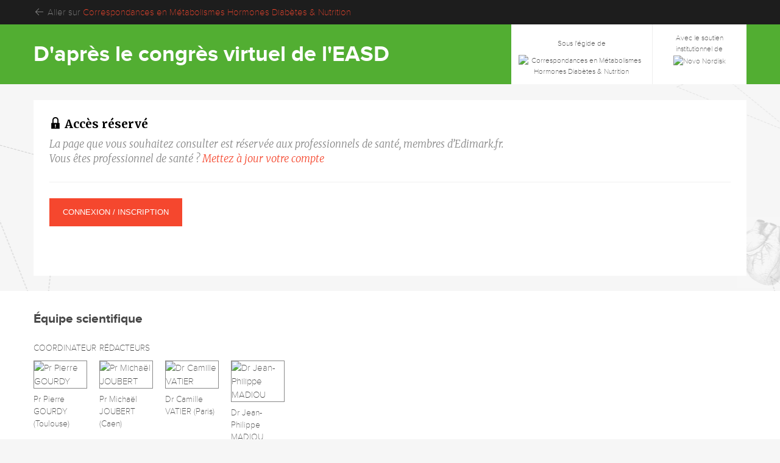

--- FILE ---
content_type: text/html; charset=UTF-8
request_url: https://www.edimark.fr/congres-scientifiques/easd/2020/ej/dapres-le-congres-virtuel-de-leasd/content/lancement-du-congres-virtuel-easd-2020-entre-excitation-et-frustration
body_size: 11335
content:
<!DOCTYPE html><html lang="fr"><head><style> :root { --report-primary-color: #52ae32; --report-secondary-color: #fbba00; } </style><link href="https://www.edimark.fr/assets/css/common.css?v=20144726" rel="stylesheet" /><link href="https://www.edimark.fr/assets/css/web/main.css?v=20144726" rel="stylesheet" /><link href="https://www.edimark.fr/assets/css/web/reports.css?v=20144726" rel="stylesheet" /><link rel="stylesheet" href="https://www.edimark.fr/vendor/tiny-slider/dist/tiny-slider.css?v=20144726" /><!--[if (lt IE 9)]><script src="https://www.edimark.fr/vendor/tiny-slider/dist/min/tiny-slider.helper.ie8.js?v=20144726"></script><![endif]--><link rel="stylesheet" href="https://www.edimark.fr/vendor/fotorama/fotorama.css?v=20144726" /><meta charset="UTF-8"><title>Lancement du congrès virtuel EASD 2020 : entre excitation et frustration ! EASD 2020 - E-journal | Edimark.fr</title><link rel="canonical" href="https://www.edimark.fr/congres-scientifiques/easd/2020/ej/dapres-le-congres-virtuel-de-leasd/content/lancement-du-congres-virtuel-easd-2020-entre-excitation-et-frustration" /><meta name="robots" content="index,follow,max-image-preview:large,maxsnippet:-1,max-video-preview:-1" /><meta name="google-adsense-account" content="ca-pub-5627893503267294"><meta name="viewport" content="width=device-width, initial-scale=1.0"><link rel="shortcut icon" type="image/png" href="https://www.edimark.fr/favicon-edimark.ico"/><!-- datalayer --><script>window.dataLayer = window.dataLayer || [];
window.dataLayer.push({ "pageCategory": "congres-ej", "visitorLoginState": "logged-out", "activity": "", "specialty": "", "exercise": "", "country": "", "userGroup": "", "projectName": "D'apr\u00e8s le congr\u00e8s virtuel de l'EASD", "projectPath": "https:\/\/www.edimark.fr\/congres-scientifiques\/easd\/2020\/ej\/dapres-le-congres-virtuel-de-leasd", "dimension10": "24\/09\/2020", "dimension11": "", "dimension12": "\u00c9dito"
});
function gtag(){dataLayer.push(arguments);}</script><script type="text/javascript">window.gdprAppliesGlobally=true;(function(){function a(e){if(!window.frames[e]){if(document.body&&document.body.firstChild){var t=document.body;var n=document.createElement("iframe");n.style.display="none";n.name=e;n.title=e;t.insertBefore(n,t.firstChild)} else{setTimeout(function(){a(e)},5)}}}function e(n,r,o,c,s){function e(e,t,n,a){if(typeof n!=="function"){return}if(!window[r]){window[r]=[]}var i=false;if(s){i=s(e,t,n)}if(!i){window[r].push({command:e,parameter:t,callback:n,version:a})}}e.stub=true;function t(a){if(!window[n]||window[n].stub!==true){return}if(!a.data){return} var i=typeof a.data==="string";var e;try{e=i?JSON.parse(a.data):a.data}catch(t){return}if(e[o]){var r=e[o];window[n](r.command,r.parameter,function(e,t){var n={};n[c]={returnValue:e,success:t,callId:r.callId};a.source.postMessage(i?JSON.stringify(n):n,"*")},r.version)}} if(typeof window[n]!=="function"){window[n]=e;if(window.addEventListener){window.addEventListener("message",t,false)}else{window.attachEvent("onmessage",t)}}}e("__tcfapi","__tcfapiBuffer","__tcfapiCall","__tcfapiReturn");a("__tcfapiLocator");(function(e){ var t=document.createElement("script");t.id="spcloader";t.type="text/javascript";t.async=true;t.src="https://sdk.privacy-center.org/"+e+"/loader.js?target="+document.location.hostname;t.charset="utf-8";var n=document.getElementsByTagName("script")[0];n.parentNode.insertBefore(t,n)})("44a81302-d4a6-4381-b3b9-850eb65d014b")})();</script><!-- Google Tag Manager --><script>(function(w,d,s,l,i){w[l]=w[l]||[];w[l].push({'gtm.start': new Date().getTime(),event:'gtm.js'});var f=d.getElementsByTagName(s)[0], j=d.createElement(s),dl=l!='dataLayer'?'&l='+l:'';j.async=true;j.src= 'https://www.googletagmanager.com/gtm.js?id='+i+dl;f.parentNode.insertBefore(j,f); })(window,document,'script','dataLayer','GTM-5DB4TQV');</script><!-- End Google Tag Manager --><script async src="https://securepubads.g.doubleclick.net/tag/js/gpt.js"></script><noscript><style> .simplebar-content-wrapper { overflow: auto; } </style></noscript><link rel="stylesheet" href="https://www.edimark.fr/dist/web.min.css" /></head><body class="report-template-ej" onload="showUnauthenticatedContent()"><!-- Google Tag Manager (noscript) --><noscript><iframe src="https://www.googletagmanager.com/ns.html?id=GTM-5DB4TQV" height="0" width="0" style="display:none;visibility:hidden"></iframe></noscript><!-- End Google Tag Manager (noscript) --><div id="topBarContainer"><div class="container"><div id="topBar" class="topBarCR"><div id="topBarLeft"><i class="fal fa-fw fa-arrow-left"></i> Aller sur <a href="https://www.edimark.fr/revues/correspondances-en-metabolismes-hormones-diabetes-nutrition">Correspondances en Métabolismes Hormones Diabètes & Nutrition</a></div><div id="topBarRight"></div></div></div></div><div><header id="headerReports"><div class="report-header report-classic-header"><div class="container"><div class="report-header-content"><div class="report-metadata"><!-- Report Metadata type --><!-- Report Title --><h1 class="report-metadata-title">D'après le congrès virtuel de l'EASD</h1><!-- Report Banner --></div><div class="report-partners"><article class="magazines"><ul data-slider><li><a href="https://www.edimark.fr/revues/correspondances-en-metabolismes-hormones-diabetes-nutrition" target="_blank"><figure><figcaption>Sous l'égide de</figcaption><img src="https://d8miq7k9f04rm.cloudfront.net/legacy/magazines/1521454860-MET.png" alt="Correspondances en Métabolismes Hormones Diabètes & Nutrition"></figure></a></li></ul></article><article><ul data-slider><li><figure><figcaption>Avec le soutien institutionnel de</figcaption><a href="https://www.novonordisk.fr/" target="_blank"><img src="https://d8miq7k9f04rm.cloudfront.net/uploads/1690278612_ca383df3ea29b68e5870.png" alt="Novo Nordisk"></a></figure></li></ul></article></div></div></div></div></header><section class="report-section"><div class="container"><div class="content-block fill-height"><h2 class="heading-3"><i class="icon-locked"></i> Accès réservé</h2><p class="subheading"> La page que vous souhaitez consulter est réservée aux professionnels de santé, membres d’Edimark.fr. <br /> Vous êtes professionnel de santé ? <a href="https://www.edimark.fr/mon-compte/infos-personnelles/mon-profil">Mettez à jour votre compte</a></p><hr class="border-light"><a href="#" onclick="showUnauthenticatedContent()" class="button red">Connexion / Inscription</a></div></div></section><div id="authors"><div class="container"><h2>Équipe scientifique</h2><div class="teams"><div class="team"><h3>Coordinateur</h3><div class="users"><figure><a href="https://www.edimark.fr/congres-scientifiques/easd/2020/ej/dapres-le-congres-virtuel-de-leasd/auteur/pierre-gourdy"><div class="picture"><img src="https://d8miq7k9f04rm.cloudfront.net/legacy/users/216362/1474286105pierre-gourdy.jpg" alt="Pr Pierre GOURDY"></div></a><figcaption><a href="https://www.edimark.fr/congres-scientifiques/easd/2020/ej/dapres-le-congres-virtuel-de-leasd/auteur/pierre-gourdy">Pr Pierre GOURDY (Toulouse)</a></figcaption></figure></div></div><div class="team"><h3>Rédacteurs</h3><div class="users"><figure><a href="https://www.edimark.fr/congres-scientifiques/easd/2020/ej/dapres-le-congres-virtuel-de-leasd/auteur/michael-joubert"><div class="picture"><img src="https://d8miq7k9f04rm.cloudfront.net/legacy/users/443851/1473867674JOUBERT-Michael.jpg" alt="Pr Michaël JOUBERT"></div></a><figcaption><a href="https://www.edimark.fr/congres-scientifiques/easd/2020/ej/dapres-le-congres-virtuel-de-leasd/auteur/michael-joubert">Pr Michaël JOUBERT (Caen)</a></figcaption></figure><figure><a href="https://www.edimark.fr/congres-scientifiques/easd/2020/ej/dapres-le-congres-virtuel-de-leasd/auteur/camille-vatier"><div class="picture"><img src="https://d8miq7k9f04rm.cloudfront.net/legacy/users/473547/7c866b8b754f6fc510cc9967a216d486.jpg" alt="Dr Camille VATIER"></div></a><figcaption><a href="https://www.edimark.fr/congres-scientifiques/easd/2020/ej/dapres-le-congres-virtuel-de-leasd/auteur/camille-vatier">Dr Camille VATIER (Paris)</a></figcaption></figure><figure><a href="https://www.edimark.fr/congres-scientifiques/easd/2020/ej/dapres-le-congres-virtuel-de-leasd/auteur/jean-philippe-madiou"><div class="picture"><img src="https://d8miq7k9f04rm.cloudfront.net/uploads/1757682078_93c74cd010bf2df124ab.jpg" alt="Dr Jean-Philippe MADIOU"></div></a><figcaption><a href="https://www.edimark.fr/congres-scientifiques/easd/2020/ej/dapres-le-congres-virtuel-de-leasd/auteur/jean-philippe-madiou">Dr Jean-Philippe MADIOU (Paris)</a></figcaption></figure></div></div></div></div></div><footer id="footerMain" class="report-footer"><div class="container"><div class="row"><div class="col"><!-- Report Metadata type --><a href="https://www.edimark.fr/congres-scientifiques/easd/2020/ej/dapres-le-congres-virtuel-de-leasd" class="report-metadata-type"></a><!-- Congresses details --><div class="congresses-details"></div></div><div class="col-auto col-logo"><a href="https://www.edimark.fr" class="logo-default"><img src="https://www.edimark.fr/assets/img/logos/edimark-blanc.svg?v=20144726" alt="Edimark.fr" width="150px"/></a></div></div><hr class="border-light"><div class="row"><div class="col-lg-9 col-infos"><h2><span>INFOS</span></h2><!-- Magazines --><div><p> Sous l'égide de <a href="https://www.edimark.fr/revues/correspondances-en-metabolismes-hormones-diabetes-nutrition">Correspondances en Métabolismes Hormones Diabètes & Nutrition</a><br> Rédacteur(s) en chef : Pr Pierre Gourdy (Toulouse)<br> Directeur de la publication : Julien Kouchner<br><a href="https://www.edimark.fr/revues/correspondances-en-metabolismes-hormones-diabetes-nutrition/ours" target="_blank">Ours</a></p></div><!-- Sponsors --><!-- Disclaimer --><p>Attention, ceci est un compte-rendu de congrès et/ou un recueil de résumés de communications de congrès dont l'objectif est de fournir des informations sur l'état actuel de la recherche ; ainsi, les données présentées sont susceptibles de ne pas être validées par les autorités de santé françaises et ne doivent donc pas être mises en pratique. Le contenu est sous la seule responsabilité du coordonnateur, des auteurs et du directeur de la publication qui sont garants de son objectivité. Conformément à la loi 78-17 Informatique et libertés, vous disposez d'un droit d'accès et de rectification aux données vous concernant.</p><!-- Address --><p> Ce contenu est édité par <a href="https://www.edimark.fr" target="_blank">Edimark SAS</a>, 19-21 rue Dumont d'Urville, CS 31836, 75783 PARIS CEDEX 16 - France<br> Tél. : 01 46 67 63 00 - Fax : 01 46 67 63 10 </p><!-- Links --><p><a href="https://www.edimark.fr" target="_blank">Edimark.fr</a> est reconnu comme service de presse en ligne n° CPPAP 1028 X 92038.<br> Réservé aux professionnels de la santé. <br> Déclaré à la CNIL sous le numéro : 1066715. </p></div><div class="col-lg-3 col-links"><h2><span>LIENS</span></h2><nav><ul><li><a href="https://www.edimark.fr" target="_blank">Edimark Santé</a></li><li><a href="https://www.edimark.fr/qui-sommes-nous" target="_blank">Qui sommes-nous ?</a></li><li><a href="https://www.edimark.fr/mentions-legales" target="_blank">Mentions légales</a></li><li><a href="https://www.edimark.fr/politique-confidentialite" target="_blank">Politique de confidentialité</a></li><li><a href="https://www.edimark.fr/donnees-auteurs" target="_blank">Protection des données auteurs</a></li><li><a href="javascript:Didomi.preferences.show()">Gestion des cookies</a></li><li><a href="https://www.edimark.fr/contact" target="_blank">Contact</a></li></ul></nav><hr class="border-light"></div></div></div></footer></div><div class="dialog" id="dialog-flash-register"><div class="dialog-window"><button class="close"></button><div class="dialog-layout"><h2 class="dialog-title"></h2><app-toggle><label><input type="radio" name="modal-flash-tab" value="signin" checked> Déjà inscrit(e)</label><label><input type="radio" name="modal-flash-tab" value="signup"> Pas encore inscrit(e) ?</label></app-toggle><div class="toggle-switch-tab" data-tab-name="modal-flash-tab" data-tab-id="signin"><form action="/connexion" method="post" data-ajax="1" class="form-layout"><fieldset class="form-group"><div class="centered"> Connectez-vous à votre compte </div></fieldset><fieldset class="form-group"><label for="signin-email">Votre adresse email</label><input type="email" name="email" id="signin-email" class="form-control" placeholder="email@example.com" required></fieldset><fieldset class="form-group"><label for="signin-password">Votre mot de passe</label><input type="password" name="password" id="signin-password" class="form-control" placeholder="Mot de passe" required></fieldset><fieldset class="form-group"><div class="centered"><input type="hidden" name="redirect" value="https://www.edimark.fr/congres-scientifiques/easd/2020/ej/dapres-le-congres-virtuel-de-leasd/content/lancement-du-congres-virtuel-easd-2020-entre-excitation-et-frustration"><input type="submit" class="button accent" value="Je me connecte"></div></fieldset><fieldset class="form-group"><div class="centered"><a href="javascript:app.showDialog('password-form');">Identifiant ou mot de passe oublié ?</a> &nbsp; <a href="javascript:app.showDialog('guest-message');">Besoin d'aide ?</a></div></fieldset></form></div><div class="toggle-switch-tab" data-tab-name="modal-flash-tab" data-tab-id="signup"><form action="/inscription" method="post" data-ajax="1" class="form-layout"><input type="hidden" name="agreement_commercial_emails" value="1" /><input type="hidden" name="agreement_partner_operations" value="1" /><input type="hidden" name="quick_register" value="1" /><input type="hidden" name="redirect" value="https://www.edimark.fr/congres-scientifiques/easd/2020/ej/dapres-le-congres-virtuel-de-leasd/content/lancement-du-congres-virtuel-easd-2020-entre-excitation-et-frustration" /><fieldset class="form-group"><div class="centered"> Inscrivez-vous gratuitement </div></fieldset><app-flash-register><div role="start"><fieldset class="form-group"><label for="signup-email">Votre adresse email</label><input type="email" name="email" id="signup-email" class="form-control" placeholder="email@example.com" required></fieldset><fieldset class="form-group"><label for="signup-password">Choisissez un mot de passe</label><input type="password" name="password" id="signup-password" class="form-control" placeholder="Mot de passe" required></fieldset></div><div role="end"><fieldset class="form-group"><label for="signup-name">Votre nom</label><input type="text" name="lastname" id="signup-name" class="form-control" placeholder="Nom" required></fieldset><fieldset class="form-group"><label for="signup-firstname">Votre prénom</label><input type="text" name="firstname" id="signup-firstname" class="form-control" placeholder="Prénom" required></fieldset><app-activity-fields><fieldset class="form-group"><label for="signup-activity">Votre activité</label><select name="id_activity" id="signup-activity" class="form-control" required><option value="">Choisir</option><option value="1">Médecin</option><option value="2">Pharmacien</option><option value="3">Chirurgien-Dentiste</option><option value="4">Sage-Femme</option><option value="5">Étudiant</option><option value="6">Industrie Pharmaceutique</option><option value="7">Infirmier / Infirmière</option><option value="8">Kinésithérapeute</option><option value="9">Psychologue</option><option value="10">Diététicien</option><option value="11">Interne</option><option value="12">Vétérinaire</option><option value="13">Autre</option><option value="14">Avocat</option><option value="15">Editeur</option><option value="16">Journaliste</option><option value="17">Autre professionnel de santé</option><option value="18">Chercheur</option><option value="19">Institutions</option><option value="20"> Infirmier(e) en pratique avancée</option><option value="21">Cadre de santé</option><option value="22">Etudiant en soins infirmiers</option><option value="23">Auxiliaire spécialisé vétérinaire</option><option value="24">Etudiant vétérinaire</option><option value="25">Ostéopathe</option><option value="26">Orthophoniste</option><option value="27">Rédacteur médical</option><option value="28">Infirmier / Infirmière spécialiste clinique</option><option value="29">Docteur en sciences sociales</option><option value="30">Orthoptiste</option><option value="31">Ingénieur en optique</option></select></fieldset><fieldset class="form-group"><label for="signup-speciality">Votre spécialité</label><select name="id_speciality" id="signup-speciality" class="form-control"><option value="">Choisir</option><option value="1">Addictologie / toxicomanies et alcoologie</option><option value="3">Allergologie</option><option value="4">Anatomie et cytologie pathologiques</option><option value="5">Anesthésie-réanimation</option><option value="6">Biologie médicale</option><option value="7">Cardiologie et maladies vasculaires</option><option value="8">Chirurgie thoracique et cardio-vasculaire</option><option value="9">Chirurgie viscérale et digestive</option><option value="10">Chirurgie infantile</option><option value="11">Chirurgie maxillo-faciale et stomatologie</option><option value="12">Chirurgie orthopédique et traumatologique</option><option value="14">Dermatologie et vénéréologie</option><option value="15">Endocrinologie et métabolismes</option><option value="17">Gériatrie / gérontologie</option><option value="18">Gynécologie</option><option value="20">Hématologie</option><option value="21">Gastro-entérologie et hépatologie</option><option value="22">Imagerie médicale</option><option value="23">Immunologie et immunopathologie</option><option value="24">Maladies infectieuses et tropicales</option><option value="25">Médecine d'urgence</option><option value="26">Médecine générale</option><option value="27">Médecine interne</option><option value="28">Néphrologie</option><option value="29">Neurochirurgie</option><option value="30">Neurologie</option><option value="32">Oncologie</option><option value="33">Ophtalmologie</option><option value="34">ORL et chirurgie cervico-faciale</option><option value="35">Pédiatrie</option><option value="36">Pneumologie</option><option value="37">Psychiatrie</option><option value="38">Radiothérapie</option><option value="39">Réanimation médicale</option><option value="40">Médecine physique et réadaptation</option><option value="41">Rhumatologie</option><option value="42">Stomatologie</option><option value="43">Urologie</option><option value="44">Virologie</option><option value="45">-- Autre</option><option value="46">Hospitalier</option><option value="47">Officine</option><option value="48">Endodontie</option><option value="49">Implantologie</option><option value="50">Odontologie conservatrice</option><option value="51">Orthodontie</option><option value="52">Parodontie</option><option value="53">Pédodontie</option><option value="54">Sage-femme</option><option value="56">Pharmacie</option><option value="63">Médicale</option><option value="64">Médico-marketing</option><option value="65">Ventes</option><option value="67">Infirmier / Infirmière</option><option value="68">Kinésithérapeute</option><option value="69">Psychologue</option><option value="72">VIH/SIDA</option><option value="73">Visite médicale</option><option value="75">Pharmacologie</option><option value="76">Biologie moléculaire</option><option value="82">Éducation-therapeutique</option><option value="83">Angiologie / médecine vasculaire</option><option value="84">Biochimie hormonale et métabolique</option><option value="85">Biologie des agents infectieux</option><option value="86">Chirurgie de la face et du cou</option><option value="87">Chirurgie générale</option><option value="88">Chirurgie plastique, reconstructrice et esthétique</option><option value="89">Chirurgie urologique</option><option value="90">Cytogénétique humaine</option><option value="91">Dermatopathologie</option><option value="92">Évaluation et traitement de la douleur</option><option value="93">Fœtopathologie</option><option value="94">Génétique médicale</option><option value="95">Hémobiologie-transfusion / technologie transf</option><option value="96">Médecine de la douleur et médecine palliative</option><option value="97">Médecine de la reproduction</option><option value="98">Médecine du sport</option><option value="99">Médecine du travail</option><option value="100">Médecine légale et expertises médicales</option><option value="101">Médecine nucléaire</option><option value="102">Médecine pénitentiaire</option><option value="103">Néonatologie</option><option value="104">Neuropathologie</option><option value="105">Nutrition</option><option value="106">Pharmacocinétique - ADME</option><option value="107">Phoniatrie</option><option value="108">Radiopharmacie et radiobiologie</option><option value="109">Recherche médicale</option><option value="110">Santé publique et médecine sociale</option><option value="111">Toxicologie biologique</option><option value="112">Infirmier(e) diplômé(e) d'Etat</option><option value="113">Infirmier(e) anesthésiste diplômé(e) d'Etat</option><option value="114">Infirmier(e) de bloc opératoire diplômé(e) d'</option><option value="115">Infirmier(e) puericulteur(trice) diplômé(e) d</option><option value="116">Pathologies chroniques spécialisées</option><option value="117">Oncologie / onco-hématologie</option><option value="118">Psychiatrie et santé mentale</option><option value="119">Maladie rénale chronique, dialyse, transplant</option><option value="120">Cadre de santé infirmier</option><option value="121">Cadre de santé IADE</option><option value="122">Cadre de santé IBODE</option><option value="123">Cadre de santé IPDE</option><option value="124">Cadre de santé kinésithérapeute</option><option value="125">Autre cadre de santé</option><option value="126">Etudiant en soins infirmiers</option><option value="127">Épidémiologie</option><option value="128">Physiologie de l’Exercice</option><option value="129">Animaux de compagnie</option><option value="130">Animaux de rente</option><option value="131">Équidés</option><option value="132">Psychiatrie/addictologie</option><option value="133">Chirurgie orale</option></select></fieldset><fieldset class="form-group"><label for="signup-interest">Intérêt principal</label><select name="id_main_interest" id="signup-interest" class="form-control"><option value="">Choisir</option><option value="1">Cardiologie</option><option value="3">Oncologie générale</option><option value="7">Psychiatrie</option><option value="8">Gynécologie et obstétrique</option><option value="9">Pharmacologie</option><option value="10">Gastroentérologie</option><option value="13">Pneumologie</option><option value="14">Neurologie</option><option value="15">Rhumatologie</option><option value="16">Transplantation</option><option value="17">ORL</option><option value="18">Dermatologie</option><option value="20">Hématologie</option><option value="21">Ophtalmologie</option><option value="24">Endocrinologie</option><option value="35">Sénologie</option><option value="36">Urologie</option><option value="47">Addictologie</option><option value="53">Vaccinologie</option><option value="54">Médecine générale</option><option value="56">Onco-théranostic</option><option value="57">Pédiatrie</option><option value="58">Anesthésie et douleur</option><option value="59">Médecine physique & réadaptation</option><option value="69">Vie professionnelle</option><option value="70">Hépatologie</option><option value="71">Infectiologie</option><option value="72">Médecine d'urgence</option><option value="73">Oncologie dermatologie</option><option value="74">Oncologie digestif</option><option value="75">Oncologie gynécologie</option><option value="76">Oncologie neurologie</option><option value="77">Oncologie ORL</option><option value="78">Oncologie psychiatrie</option><option value="79">Oncologie sénologie</option><option value="80">Oncologie thoracique</option><option value="81">Oncologie urologie</option><option value="82">Oncologie ophtalmologie</option><option value="83">VIH</option><option value="84">Maladies rares</option><option value="85">Oncologie hématologie</option><option value="86">Pratique avancée</option><option value="87">Vétérinaire</option><option value="88">CRM</option><option value="89">Néphrologie</option></select></fieldset></app-activity-fields><fieldset class="form-group"><label for="signup-country">Pays</label><select name="id_country" id="signup-country" class="form-control" required><option value="">Choisir</option><option value="1">Afghanistan</option><option value="2">Afrique du Sud</option><option value="209">Åland Islands</option><option value="3">Albanie</option><option value="4">Algérie</option><option value="5">Allemagne</option><option value="194">American Samoa</option><option value="195">Andorra</option><option value="6">Angola</option><option value="244">Anguilla</option><option value="193">Antarctica</option><option value="7">Antigua-et-Barbuda</option><option value="8">Arabie saoudite</option><option value="9">Argentine</option><option value="10">Arménie</option><option value="230">Aruba</option><option value="11">Australie</option><option value="12">Autriche</option><option value="13">Azerbaïdjan</option><option value="14">Bahamas</option><option value="15">Bahreïn</option><option value="16">Bangladesh</option><option value="17">Barbade</option><option value="18">Belau</option><option value="19">Belgique</option><option value="20">Belize</option><option value="21">Bénin</option><option value="196">Bermuda</option><option value="22">Bhoutan</option><option value="23">Biélorussie</option><option value="24">Birmanie</option><option value="25">Bolivie</option><option value="232">Bonaire, Sint Eustatius and Saba</option><option value="26">Bosnie-Herzégovine</option><option value="27">Botswana</option><option value="197">Bouvet Island</option><option value="28">Brésil</option><option value="198">British Indian Ocean Territory</option><option value="29">Brunei</option><option value="30">Bulgarie</option><option value="31">Burkina</option><option value="32">Burundi</option><option value="33">Cambodge</option><option value="34">Cameroun</option><option value="35">Canada</option><option value="36">Cap-Vert</option><option value="200">Cayman Islands</option><option value="37">Chili</option><option value="38">Chine</option><option value="202">Christmas Island</option><option value="39">Chypre</option><option value="203">Cocos (Keeling) Islands</option><option value="40">Colombie</option><option value="41">Comores</option><option value="42">Congo</option><option value="205">Congo</option><option value="43">Cook</option><option value="44">Corée du Nord</option><option value="45">Corée du Sud</option><option value="46">Costa Rica</option><option value="47">Côte d'Ivoire</option><option value="48">Croatie</option><option value="49">Cuba</option><option value="229">Curaçao</option><option value="206">Czechia</option><option value="50">Danemark</option><option value="51">Djibouti</option><option value="52">Dominique</option><option value="53">Égypte</option><option value="54">Émirats arabes unis</option><option value="55">Équateur</option><option value="56">Érythrée</option><option value="57">Espagne</option><option value="58">Estonie</option><option value="59">États-Unis</option><option value="60">Éthiopie</option><option value="208">Falkland Islands (Malvinas)</option><option value="207">Faroe Islands</option><option value="61">Fidji</option><option value="62">Finlande</option><option value="63">France</option><option value="210">French Guiana</option><option value="211">French Polynesia</option><option value="212">French Southern Territories</option><option value="64">Gabon</option><option value="65">Gambie</option><option value="213">Georgia</option><option value="66">Géorgie</option><option value="67">Ghana</option><option value="215">Gibraltar</option><option value="68">Grèce</option><option value="216">Greenland</option><option value="69">Grenade</option><option value="217">Guadeloupe</option><option value="218">Guam</option><option value="70">Guatemala</option><option value="253">Guernsey</option><option value="219">Guinea</option><option value="71">Guinée</option><option value="73">Guinée équatoriale</option><option value="72">Guinée-Bissao</option><option value="74">Guyane</option><option value="75">Haïti</option><option value="220">Heard Island and McDonald Islands</option><option value="221">Holy See</option><option value="76">Honduras</option><option value="222">Hong Kong</option><option value="77">Hongrie</option><option value="78">Inde</option><option value="79">Indonésie</option><option value="80">Iran</option><option value="81">Iraq</option><option value="82">Irlande</option><option value="83">Islande</option><option value="255">Isle of Man</option><option value="84">Israël</option><option value="85">Italie</option><option value="86">Jamaïque</option><option value="87">Japon</option><option value="254">Jersey</option><option value="88">Jordanie</option><option value="89">Kazakhstan</option><option value="90">Kenya</option><option value="91">Kirghizistan</option><option value="92">Kiribati</option><option value="93">Koweït</option><option value="94">Laos</option><option value="95">Lesotho</option><option value="96">Lettonie</option><option value="97">Liban</option><option value="98">Liberia</option><option value="99">Libye</option><option value="100">Liechtenstein</option><option value="101">Lituanie</option><option value="102">Luxembourg</option><option value="223">Macao</option><option value="103">Macédoine</option><option value="104">Madagascar</option><option value="105">Malaisie</option><option value="106">Malawi</option><option value="107">Maldives</option><option value="108">Mali</option><option value="224">Mali</option><option value="109">Malte</option><option value="110">Maroc</option><option value="111">Marshall</option><option value="225">Martinique</option><option value="112">Maurice</option><option value="113">Mauritanie</option><option value="204">Mayotte</option><option value="114">Mexique</option><option value="115">Micronésie</option><option value="116">Moldavie</option><option value="117">Monaco</option><option value="118">Mongolie</option><option value="226">Montenegro</option><option value="227">Montserrat</option><option value="119">Mozambique</option><option value="120">Namibie</option><option value="121">Nauru</option><option value="122">Népal</option><option value="228">Netherlands, Kingdom of the</option><option value="233">New Caledonia</option><option value="123">Nicaragua</option><option value="124">Niger</option><option value="125">Nigeria</option><option value="126">Niue</option><option value="234">Norfolk Island</option><option value="235">Northern Mariana Islands</option><option value="127">Norvège</option><option value="128">Nouvelle-Zélande</option><option value="129">Oman</option><option value="130">Ouganda</option><option value="131">Ouzbékistan</option><option value="132">Pakistan</option><option value="214">Palestine, State of</option><option value="133">Panama</option><option value="134">Papouasie - Nouvelle Guinée</option><option value="237">Papua New Guinea</option><option value="135">Paraguay</option><option value="136">Pays-Bas</option><option value="137">Pérou</option><option value="138">Philippines</option><option value="238">Pitcairn</option><option value="139">Pologne</option><option value="140">Portugal</option><option value="240">Puerto Rico</option><option value="141">Qatar</option><option value="142">République centrafricaine</option><option value="143">République démocratique du Congo</option><option value="144">République dominicaine</option><option value="145">République tchèque</option><option value="241">Réunion</option><option value="146">Roumanie</option><option value="147">Royaume-Uni</option><option value="148">Russie</option><option value="149">Rwanda</option><option value="242">Saint Barthélemy</option><option value="243">Saint Helena, Ascension and Tristan da Cunha</option><option value="245">Saint Martin (French part)</option><option value="246">Saint Pierre and Miquelon</option><option value="150">Saint-Christophe-et-Niévès</option><option value="152">Saint-Marin</option><option value="153">Saint-Siège</option><option value="154">Saint-Vincent-et-les-Grenadine</option><option value="151">Sainte-Lucie</option><option value="155">Salomon</option><option value="156">Salvador</option><option value="259">Samoa</option><option value="157">Samoa occidentales</option><option value="247">Sao Tome and Principe</option><option value="158">Sao Tomé-et-Principe</option><option value="159">Sénégal</option><option value="190">Serbie</option><option value="160">Seychelles</option><option value="161">Sierra Leone</option><option value="162">Singapour</option><option value="231">Sint Maarten (Dutch part)</option><option value="163">Slovaquie</option><option value="164">Slovénie</option><option value="165">Somalie</option><option value="166">Soudan</option><option value="248">South Sudan</option><option value="167">Sri Lanka</option><option value="168">Suède</option><option value="169">Suisse</option><option value="170">Suriname</option><option value="250">Svalbard and Jan Mayen</option><option value="171">Swaziland</option><option value="172">Syrie</option><option value="173">Tadjikistan</option><option value="201">Taiwan, Province of China</option><option value="174">Tanzanie</option><option value="175">Tchad</option><option value="176">Thaïlande</option><option value="239">Timor-Leste</option><option value="177">Togo</option><option value="251">Tokelau</option><option value="178">Tonga</option><option value="179">Trinité-et-Tobago</option><option value="180">Tunisie</option><option value="181">Turkménistan</option><option value="252">Turks and Caicos Islands</option><option value="182">Turquie</option><option value="183">Tuvalu</option><option value="184">Ukraine</option><option value="236">United States Minor Outlying Islands</option><option value="185">Uruguay</option><option value="186">Vanuatu</option><option value="187">Venezuela</option><option value="188">Viêt Nam</option><option value="199">Virgin Islands (British)</option><option value="257">Virgin Islands (U.S.)</option><option value="258">Wallis et Futuna</option><option value="249">Western Sahara</option><option value="189">Yémen</option><option value="191">Zambie</option><option value="192">Zimbabwe</option></select></fieldset><app-pro-number-field data-type="rpps" data-value=""></app-pro-number-field><fieldset class="form-group"><div class="g-recaptcha" data-sitekey="6LfSsaglAAAAAJZZQcDmrdbtzMRn4mJTmtaA6FkT"></div></fieldset><fieldset class="form-group"><label><span class="form-checkbox"><input type="checkbox" name="agreement_terms" value="1"></span> &nbsp;&nbsp;J'accepte les <a href="https://www.edimark.fr/mentions-legales" target="_blank">Conditions générales d'utilisation</a></label></fieldset></div><fieldset class="form-group"><div class="centered"><input type="submit" class="button accent" value="Je m'inscris"></div></fieldset></app-flash-register></form></div></div></div></div><div class="dialog" id="dialog-password-form"><div class="dialog-window"><button class="close"></button><div class="dialog-layout"><h2 class="dialog-title">Identifiant / Mot de passe oublié</h2><hr><div class="dialog-layout-block"><h3 class="dialog-subtitle">Vous avez oublié votre mot de passe ?</h3><form method="post" action="/mot-de-passe" data-ajax="1" data-alert-title="E-mail envoyé" data-alert-message="Nous vous avons envoyé un e-mail afin que vous puissiez réinitialiser votre mot de passe rapidement." data-alert-close="Retour au site" class="form-layout"><label for="password-email">Merci de saisir votre e-mail. Vous recevrez un message pour réinitialiser votre mot de passe.</label><fieldset class="form-group form-group-inline"><input type="email" name="email" id="password-email" class="form-control" placeholder="Votre e-mail de connexion"><input type="submit" class="button accent" value="Envoyer"></fieldset></form></div><hr><div class="dialog-layout-block"><h3 class="dialog-subtitle">Vous avez oublié votre identifiant ?</h3> Consultez notre FAQ sur les <a href="javascript:app.showDialog('guest-message');" class="dialog-link">problèmes de connexion</a> ou <a href="https://www.edimark.fr/contact" class="dialog-link" target="_blank">contactez-nous</a>. </div><hr><div class="dialog-layout-block"><h3 class="dialog-subtitle">Vous ne possédez pas de compte Edimark ?</h3><a href="/inscription" class="dialog-link">Inscrivez-vous gratuitement</a></div></div></div></div><div class="dialog" id="dialog-guest-message"><div class="dialog-window"><button class="close"></button><div class="dialog-layout"><p> Pour accéder aux contenus publiés sur Edimark.fr vous devez posséder un compte et vous identifier au moyen d’un email et d’un mot de passe. L’email est celui que vous avez renseigné lors de votre inscription ou de votre abonnement à l’une de nos publications. Si toutefois vous ne vous souvenez plus de vos identifiants, veuillez nous contacter en cliquant <a href="https://www.edimark.fr/contact" class="dialog-link" target="_blank">ici</a>. </p></div></div></div><script src="https://www.edimark.fr/dist/register.bundle.js"></script><script src="https://www.edimark.fr/dist/web.bundle.js"></script><script src="https://www.edimark.fr/vendor/jquery/dist/jquery.min.js?v=20144726"></script><script src="https://www.edimark.fr/vendor/bootstrap/dist/js/bootstrap.min.js?v=20144726"></script><script src="https://www.edimark.fr/vendor/jquery-ui-dist/jquery-ui.min.js?v=20144726"></script><script src="https://www.edimark.fr/vendor/tiny-slider/dist/tiny-slider.js?v=20144726"></script><script src="https://www.edimark.fr/vendor/@fancyapps/ui/dist/fancybox.umd.js?v=20144726"></script><script src="https://www.edimark.fr/vendor/jquery-modal/jquery.modal.min.js?v=20144726"></script><script src="https://www.edimark.fr/vendor/sweetalert2/dist/sweetalert2.all.min.js?v=20144726"></script><script src="https://www.edimark.fr/vendor/simplebar/dist/simplebar.min.js?v=20144726"></script><script src="https://www.edimark.fr/vendor/sharer.js/sharer.min.js?v=20144726"></script><script src="https://www.edimark.fr/assets/js/common/jquery.outside.min.js?v=20144726"></script><script src="https://www.edimark.fr/assets/js/common/common.js?v=20144726"></script><script src="https://www.edimark.fr/assets/js/common/menu-sticky.js?v=20144726"></script><script src="https://www.edimark.fr/assets/js/common/ga-utils.js?v=20144726"></script><script src="https://www.edimark.fr/dist/legacy.bundle.js"></script><script>let activities = [{"id":1,"name":"M\u00e9decin","quickregister":true,"health_professional":true,"veterinary":false,"can_see_reports":false,"can_see_etv":false,"magazine_acronyme":null,"priorityOverSpeciality":"0","specialities":[1,3,4,5,6,7,8,9,10,11,12,14,15,17,18,20,21,22,23,24,25,26,27,28,29,30,32,33,34,35,36,37,38,39,40,41,42,43,44,45,72,75,76,83,84,85,86,87,88,89,90,91,92,93,94,95,96,97,98,99,100,101,102,103,104,105,106,107,108,109,110,111,127,128,132,133],"exercises":[1,2,3,4,5,6]},{"id":2,"name":"Pharmacien","quickregister":true,"health_professional":true,"veterinary":false,"can_see_reports":false,"can_see_etv":false,"magazine_acronyme":"COO,LON,LPH","priorityOverSpeciality":"1","specialities":[6],"exercises":[2,3,4,5,6]},{"id":3,"name":"Chirurgien-Dentiste","quickregister":true,"health_professional":true,"veterinary":false,"can_see_reports":false,"can_see_etv":false,"magazine_acronyme":null,"priorityOverSpeciality":"0","specialities":[48,49,50,51,52,53],"exercises":[1,2,3,4,5,6]},{"id":4,"name":"Sage-Femme","quickregister":true,"health_professional":true,"veterinary":false,"can_see_reports":false,"can_see_etv":false,"magazine_acronyme":"MEF","priorityOverSpeciality":"0","specialities":[],"exercises":[1,2,3,4,5,6]},{"id":7,"name":"Infirmier \/ Infirmi\u00e8re","quickregister":true,"health_professional":true,"veterinary":false,"can_see_reports":false,"can_see_etv":false,"magazine_acronyme":"RPA","priorityOverSpeciality":"1","specialities":[112,113,114,115],"exercises":[1,2,3,4,5,6]},{"id":8,"name":"Kin\u00e9sith\u00e9rapeute","quickregister":true,"health_professional":true,"veterinary":false,"can_see_reports":false,"can_see_etv":false,"magazine_acronyme":"MPR,LRH","priorityOverSpeciality":"1","specialities":[],"exercises":[1,2,3,4,5,6]},{"id":11,"name":"Interne","quickregister":true,"health_professional":true,"veterinary":false,"can_see_reports":false,"can_see_etv":false,"magazine_acronyme":null,"priorityOverSpeciality":"0","specialities":[1,3,4,5,6,7,8,9,10,11,12,14,15,17,18,20,21,22,23,24,25,26,27,28,29,30,32,33,34,35,36,37,38,39,40,41,42,43,44,45,72,75,76,83,84,85,86,87,88,89,90,91,92,93,94,95,96,97,98,99,100,101,102,103,104,105,106,107,108,109,110,111,128,132],"exercises":[]},{"id":12,"name":"V\u00e9t\u00e9rinaire","quickregister":true,"health_professional":true,"veterinary":true,"can_see_reports":false,"can_see_etv":false,"magazine_acronyme":"MCA","priorityOverSpeciality":"1","specialities":[129,130,131],"exercises":[6,10,11,12]},{"id":17,"name":"Autre professionnel de sant\u00e9","quickregister":true,"health_professional":true,"veterinary":false,"can_see_reports":true,"can_see_etv":false,"magazine_acronyme":null,"priorityOverSpeciality":"0","specialities":[45,128],"exercises":[]},{"id":18,"name":"Chercheur","quickregister":false,"health_professional":true,"veterinary":false,"can_see_reports":false,"can_see_etv":false,"magazine_acronyme":null,"priorityOverSpeciality":"0","specialities":[],"exercises":[]},{"id":20,"name":" Infirmier(e) en pratique avanc\u00e9e","quickregister":true,"health_professional":true,"veterinary":false,"can_see_reports":false,"can_see_etv":false,"magazine_acronyme":"RPA","priorityOverSpeciality":"1","specialities":[116,117,118,119,132],"exercises":[1,2,4,5,6]},{"id":21,"name":"Cadre de sant\u00e9","quickregister":true,"health_professional":true,"veterinary":false,"can_see_reports":false,"can_see_etv":false,"magazine_acronyme":"RPA","priorityOverSpeciality":"1","specialities":[120,121,122,123,124,125],"exercises":[2,5,6]},{"id":22,"name":"Etudiant en soins infirmiers","quickregister":true,"health_professional":true,"veterinary":false,"can_see_reports":false,"can_see_etv":false,"magazine_acronyme":"RPA","priorityOverSpeciality":"1","specialities":[],"exercises":[2]},{"id":25,"name":"Ost\u00e9opathe","quickregister":true,"health_professional":true,"veterinary":false,"can_see_reports":false,"can_see_etv":false,"magazine_acronyme":null,"priorityOverSpeciality":"0","specialities":[],"exercises":[1,2,3,4,5,6,9,10,11,12]},{"id":26,"name":"Orthophoniste","quickregister":true,"health_professional":true,"veterinary":false,"can_see_reports":false,"can_see_etv":false,"magazine_acronyme":null,"priorityOverSpeciality":"0","specialities":[],"exercises":[1,2,3,4,5,6,9,10,11,12]},{"id":27,"name":"R\u00e9dacteur m\u00e9dical","quickregister":false,"health_professional":true,"veterinary":false,"can_see_reports":false,"can_see_etv":false,"magazine_acronyme":null,"priorityOverSpeciality":"0","specialities":[],"exercises":[]},{"id":28,"name":"Infirmier \/ Infirmi\u00e8re sp\u00e9cialiste clinique","quickregister":true,"health_professional":true,"veterinary":false,"can_see_reports":false,"can_see_etv":false,"magazine_acronyme":null,"priorityOverSpeciality":"0","specialities":[67,112,113,114,115],"exercises":[1,2,4,5,6,11,12]},{"id":29,"name":"Docteur en sciences sociales","quickregister":true,"health_professional":true,"veterinary":false,"can_see_reports":false,"can_see_etv":false,"magazine_acronyme":null,"priorityOverSpeciality":"0","specialities":[45],"exercises":[1,2,3,4,5,6,9,10,11,12]},{"id":30,"name":"Orthoptiste","quickregister":false,"health_professional":true,"veterinary":false,"can_see_reports":false,"can_see_etv":false,"magazine_acronyme":null,"priorityOverSpeciality":"0","specialities":[],"exercises":[]}];</script><script src="https://www.edimark.fr/assets/js/common/register.js?v=20144726"></script><script src="https://www.google.com/recaptcha/api.js"></script><script> $(function(){ });</script><script src="https://www.edimark.fr/vendor/custom-select/build/custom-select.min.js?v=20144726"></script><script src="https://www.edimark.fr/vendor/fotorama/fotorama.js?v=20144726"></script><script src="https://www.edimark.fr/assets/js/web/common.js?v=20144726"></script><script src="https://www.edimark.fr/assets/js/web/reports.js?v=20144726"></script></body></html>

--- FILE ---
content_type: text/html; charset=utf-8
request_url: https://www.google.com/recaptcha/api2/anchor?ar=1&k=6LfSsaglAAAAAJZZQcDmrdbtzMRn4mJTmtaA6FkT&co=aHR0cHM6Ly93d3cuZWRpbWFyay5mcjo0NDM.&hl=en&v=PoyoqOPhxBO7pBk68S4YbpHZ&size=normal&anchor-ms=20000&execute-ms=30000&cb=yrwx2be9ciik
body_size: 49534
content:
<!DOCTYPE HTML><html dir="ltr" lang="en"><head><meta http-equiv="Content-Type" content="text/html; charset=UTF-8">
<meta http-equiv="X-UA-Compatible" content="IE=edge">
<title>reCAPTCHA</title>
<style type="text/css">
/* cyrillic-ext */
@font-face {
  font-family: 'Roboto';
  font-style: normal;
  font-weight: 400;
  font-stretch: 100%;
  src: url(//fonts.gstatic.com/s/roboto/v48/KFO7CnqEu92Fr1ME7kSn66aGLdTylUAMa3GUBHMdazTgWw.woff2) format('woff2');
  unicode-range: U+0460-052F, U+1C80-1C8A, U+20B4, U+2DE0-2DFF, U+A640-A69F, U+FE2E-FE2F;
}
/* cyrillic */
@font-face {
  font-family: 'Roboto';
  font-style: normal;
  font-weight: 400;
  font-stretch: 100%;
  src: url(//fonts.gstatic.com/s/roboto/v48/KFO7CnqEu92Fr1ME7kSn66aGLdTylUAMa3iUBHMdazTgWw.woff2) format('woff2');
  unicode-range: U+0301, U+0400-045F, U+0490-0491, U+04B0-04B1, U+2116;
}
/* greek-ext */
@font-face {
  font-family: 'Roboto';
  font-style: normal;
  font-weight: 400;
  font-stretch: 100%;
  src: url(//fonts.gstatic.com/s/roboto/v48/KFO7CnqEu92Fr1ME7kSn66aGLdTylUAMa3CUBHMdazTgWw.woff2) format('woff2');
  unicode-range: U+1F00-1FFF;
}
/* greek */
@font-face {
  font-family: 'Roboto';
  font-style: normal;
  font-weight: 400;
  font-stretch: 100%;
  src: url(//fonts.gstatic.com/s/roboto/v48/KFO7CnqEu92Fr1ME7kSn66aGLdTylUAMa3-UBHMdazTgWw.woff2) format('woff2');
  unicode-range: U+0370-0377, U+037A-037F, U+0384-038A, U+038C, U+038E-03A1, U+03A3-03FF;
}
/* math */
@font-face {
  font-family: 'Roboto';
  font-style: normal;
  font-weight: 400;
  font-stretch: 100%;
  src: url(//fonts.gstatic.com/s/roboto/v48/KFO7CnqEu92Fr1ME7kSn66aGLdTylUAMawCUBHMdazTgWw.woff2) format('woff2');
  unicode-range: U+0302-0303, U+0305, U+0307-0308, U+0310, U+0312, U+0315, U+031A, U+0326-0327, U+032C, U+032F-0330, U+0332-0333, U+0338, U+033A, U+0346, U+034D, U+0391-03A1, U+03A3-03A9, U+03B1-03C9, U+03D1, U+03D5-03D6, U+03F0-03F1, U+03F4-03F5, U+2016-2017, U+2034-2038, U+203C, U+2040, U+2043, U+2047, U+2050, U+2057, U+205F, U+2070-2071, U+2074-208E, U+2090-209C, U+20D0-20DC, U+20E1, U+20E5-20EF, U+2100-2112, U+2114-2115, U+2117-2121, U+2123-214F, U+2190, U+2192, U+2194-21AE, U+21B0-21E5, U+21F1-21F2, U+21F4-2211, U+2213-2214, U+2216-22FF, U+2308-230B, U+2310, U+2319, U+231C-2321, U+2336-237A, U+237C, U+2395, U+239B-23B7, U+23D0, U+23DC-23E1, U+2474-2475, U+25AF, U+25B3, U+25B7, U+25BD, U+25C1, U+25CA, U+25CC, U+25FB, U+266D-266F, U+27C0-27FF, U+2900-2AFF, U+2B0E-2B11, U+2B30-2B4C, U+2BFE, U+3030, U+FF5B, U+FF5D, U+1D400-1D7FF, U+1EE00-1EEFF;
}
/* symbols */
@font-face {
  font-family: 'Roboto';
  font-style: normal;
  font-weight: 400;
  font-stretch: 100%;
  src: url(//fonts.gstatic.com/s/roboto/v48/KFO7CnqEu92Fr1ME7kSn66aGLdTylUAMaxKUBHMdazTgWw.woff2) format('woff2');
  unicode-range: U+0001-000C, U+000E-001F, U+007F-009F, U+20DD-20E0, U+20E2-20E4, U+2150-218F, U+2190, U+2192, U+2194-2199, U+21AF, U+21E6-21F0, U+21F3, U+2218-2219, U+2299, U+22C4-22C6, U+2300-243F, U+2440-244A, U+2460-24FF, U+25A0-27BF, U+2800-28FF, U+2921-2922, U+2981, U+29BF, U+29EB, U+2B00-2BFF, U+4DC0-4DFF, U+FFF9-FFFB, U+10140-1018E, U+10190-1019C, U+101A0, U+101D0-101FD, U+102E0-102FB, U+10E60-10E7E, U+1D2C0-1D2D3, U+1D2E0-1D37F, U+1F000-1F0FF, U+1F100-1F1AD, U+1F1E6-1F1FF, U+1F30D-1F30F, U+1F315, U+1F31C, U+1F31E, U+1F320-1F32C, U+1F336, U+1F378, U+1F37D, U+1F382, U+1F393-1F39F, U+1F3A7-1F3A8, U+1F3AC-1F3AF, U+1F3C2, U+1F3C4-1F3C6, U+1F3CA-1F3CE, U+1F3D4-1F3E0, U+1F3ED, U+1F3F1-1F3F3, U+1F3F5-1F3F7, U+1F408, U+1F415, U+1F41F, U+1F426, U+1F43F, U+1F441-1F442, U+1F444, U+1F446-1F449, U+1F44C-1F44E, U+1F453, U+1F46A, U+1F47D, U+1F4A3, U+1F4B0, U+1F4B3, U+1F4B9, U+1F4BB, U+1F4BF, U+1F4C8-1F4CB, U+1F4D6, U+1F4DA, U+1F4DF, U+1F4E3-1F4E6, U+1F4EA-1F4ED, U+1F4F7, U+1F4F9-1F4FB, U+1F4FD-1F4FE, U+1F503, U+1F507-1F50B, U+1F50D, U+1F512-1F513, U+1F53E-1F54A, U+1F54F-1F5FA, U+1F610, U+1F650-1F67F, U+1F687, U+1F68D, U+1F691, U+1F694, U+1F698, U+1F6AD, U+1F6B2, U+1F6B9-1F6BA, U+1F6BC, U+1F6C6-1F6CF, U+1F6D3-1F6D7, U+1F6E0-1F6EA, U+1F6F0-1F6F3, U+1F6F7-1F6FC, U+1F700-1F7FF, U+1F800-1F80B, U+1F810-1F847, U+1F850-1F859, U+1F860-1F887, U+1F890-1F8AD, U+1F8B0-1F8BB, U+1F8C0-1F8C1, U+1F900-1F90B, U+1F93B, U+1F946, U+1F984, U+1F996, U+1F9E9, U+1FA00-1FA6F, U+1FA70-1FA7C, U+1FA80-1FA89, U+1FA8F-1FAC6, U+1FACE-1FADC, U+1FADF-1FAE9, U+1FAF0-1FAF8, U+1FB00-1FBFF;
}
/* vietnamese */
@font-face {
  font-family: 'Roboto';
  font-style: normal;
  font-weight: 400;
  font-stretch: 100%;
  src: url(//fonts.gstatic.com/s/roboto/v48/KFO7CnqEu92Fr1ME7kSn66aGLdTylUAMa3OUBHMdazTgWw.woff2) format('woff2');
  unicode-range: U+0102-0103, U+0110-0111, U+0128-0129, U+0168-0169, U+01A0-01A1, U+01AF-01B0, U+0300-0301, U+0303-0304, U+0308-0309, U+0323, U+0329, U+1EA0-1EF9, U+20AB;
}
/* latin-ext */
@font-face {
  font-family: 'Roboto';
  font-style: normal;
  font-weight: 400;
  font-stretch: 100%;
  src: url(//fonts.gstatic.com/s/roboto/v48/KFO7CnqEu92Fr1ME7kSn66aGLdTylUAMa3KUBHMdazTgWw.woff2) format('woff2');
  unicode-range: U+0100-02BA, U+02BD-02C5, U+02C7-02CC, U+02CE-02D7, U+02DD-02FF, U+0304, U+0308, U+0329, U+1D00-1DBF, U+1E00-1E9F, U+1EF2-1EFF, U+2020, U+20A0-20AB, U+20AD-20C0, U+2113, U+2C60-2C7F, U+A720-A7FF;
}
/* latin */
@font-face {
  font-family: 'Roboto';
  font-style: normal;
  font-weight: 400;
  font-stretch: 100%;
  src: url(//fonts.gstatic.com/s/roboto/v48/KFO7CnqEu92Fr1ME7kSn66aGLdTylUAMa3yUBHMdazQ.woff2) format('woff2');
  unicode-range: U+0000-00FF, U+0131, U+0152-0153, U+02BB-02BC, U+02C6, U+02DA, U+02DC, U+0304, U+0308, U+0329, U+2000-206F, U+20AC, U+2122, U+2191, U+2193, U+2212, U+2215, U+FEFF, U+FFFD;
}
/* cyrillic-ext */
@font-face {
  font-family: 'Roboto';
  font-style: normal;
  font-weight: 500;
  font-stretch: 100%;
  src: url(//fonts.gstatic.com/s/roboto/v48/KFO7CnqEu92Fr1ME7kSn66aGLdTylUAMa3GUBHMdazTgWw.woff2) format('woff2');
  unicode-range: U+0460-052F, U+1C80-1C8A, U+20B4, U+2DE0-2DFF, U+A640-A69F, U+FE2E-FE2F;
}
/* cyrillic */
@font-face {
  font-family: 'Roboto';
  font-style: normal;
  font-weight: 500;
  font-stretch: 100%;
  src: url(//fonts.gstatic.com/s/roboto/v48/KFO7CnqEu92Fr1ME7kSn66aGLdTylUAMa3iUBHMdazTgWw.woff2) format('woff2');
  unicode-range: U+0301, U+0400-045F, U+0490-0491, U+04B0-04B1, U+2116;
}
/* greek-ext */
@font-face {
  font-family: 'Roboto';
  font-style: normal;
  font-weight: 500;
  font-stretch: 100%;
  src: url(//fonts.gstatic.com/s/roboto/v48/KFO7CnqEu92Fr1ME7kSn66aGLdTylUAMa3CUBHMdazTgWw.woff2) format('woff2');
  unicode-range: U+1F00-1FFF;
}
/* greek */
@font-face {
  font-family: 'Roboto';
  font-style: normal;
  font-weight: 500;
  font-stretch: 100%;
  src: url(//fonts.gstatic.com/s/roboto/v48/KFO7CnqEu92Fr1ME7kSn66aGLdTylUAMa3-UBHMdazTgWw.woff2) format('woff2');
  unicode-range: U+0370-0377, U+037A-037F, U+0384-038A, U+038C, U+038E-03A1, U+03A3-03FF;
}
/* math */
@font-face {
  font-family: 'Roboto';
  font-style: normal;
  font-weight: 500;
  font-stretch: 100%;
  src: url(//fonts.gstatic.com/s/roboto/v48/KFO7CnqEu92Fr1ME7kSn66aGLdTylUAMawCUBHMdazTgWw.woff2) format('woff2');
  unicode-range: U+0302-0303, U+0305, U+0307-0308, U+0310, U+0312, U+0315, U+031A, U+0326-0327, U+032C, U+032F-0330, U+0332-0333, U+0338, U+033A, U+0346, U+034D, U+0391-03A1, U+03A3-03A9, U+03B1-03C9, U+03D1, U+03D5-03D6, U+03F0-03F1, U+03F4-03F5, U+2016-2017, U+2034-2038, U+203C, U+2040, U+2043, U+2047, U+2050, U+2057, U+205F, U+2070-2071, U+2074-208E, U+2090-209C, U+20D0-20DC, U+20E1, U+20E5-20EF, U+2100-2112, U+2114-2115, U+2117-2121, U+2123-214F, U+2190, U+2192, U+2194-21AE, U+21B0-21E5, U+21F1-21F2, U+21F4-2211, U+2213-2214, U+2216-22FF, U+2308-230B, U+2310, U+2319, U+231C-2321, U+2336-237A, U+237C, U+2395, U+239B-23B7, U+23D0, U+23DC-23E1, U+2474-2475, U+25AF, U+25B3, U+25B7, U+25BD, U+25C1, U+25CA, U+25CC, U+25FB, U+266D-266F, U+27C0-27FF, U+2900-2AFF, U+2B0E-2B11, U+2B30-2B4C, U+2BFE, U+3030, U+FF5B, U+FF5D, U+1D400-1D7FF, U+1EE00-1EEFF;
}
/* symbols */
@font-face {
  font-family: 'Roboto';
  font-style: normal;
  font-weight: 500;
  font-stretch: 100%;
  src: url(//fonts.gstatic.com/s/roboto/v48/KFO7CnqEu92Fr1ME7kSn66aGLdTylUAMaxKUBHMdazTgWw.woff2) format('woff2');
  unicode-range: U+0001-000C, U+000E-001F, U+007F-009F, U+20DD-20E0, U+20E2-20E4, U+2150-218F, U+2190, U+2192, U+2194-2199, U+21AF, U+21E6-21F0, U+21F3, U+2218-2219, U+2299, U+22C4-22C6, U+2300-243F, U+2440-244A, U+2460-24FF, U+25A0-27BF, U+2800-28FF, U+2921-2922, U+2981, U+29BF, U+29EB, U+2B00-2BFF, U+4DC0-4DFF, U+FFF9-FFFB, U+10140-1018E, U+10190-1019C, U+101A0, U+101D0-101FD, U+102E0-102FB, U+10E60-10E7E, U+1D2C0-1D2D3, U+1D2E0-1D37F, U+1F000-1F0FF, U+1F100-1F1AD, U+1F1E6-1F1FF, U+1F30D-1F30F, U+1F315, U+1F31C, U+1F31E, U+1F320-1F32C, U+1F336, U+1F378, U+1F37D, U+1F382, U+1F393-1F39F, U+1F3A7-1F3A8, U+1F3AC-1F3AF, U+1F3C2, U+1F3C4-1F3C6, U+1F3CA-1F3CE, U+1F3D4-1F3E0, U+1F3ED, U+1F3F1-1F3F3, U+1F3F5-1F3F7, U+1F408, U+1F415, U+1F41F, U+1F426, U+1F43F, U+1F441-1F442, U+1F444, U+1F446-1F449, U+1F44C-1F44E, U+1F453, U+1F46A, U+1F47D, U+1F4A3, U+1F4B0, U+1F4B3, U+1F4B9, U+1F4BB, U+1F4BF, U+1F4C8-1F4CB, U+1F4D6, U+1F4DA, U+1F4DF, U+1F4E3-1F4E6, U+1F4EA-1F4ED, U+1F4F7, U+1F4F9-1F4FB, U+1F4FD-1F4FE, U+1F503, U+1F507-1F50B, U+1F50D, U+1F512-1F513, U+1F53E-1F54A, U+1F54F-1F5FA, U+1F610, U+1F650-1F67F, U+1F687, U+1F68D, U+1F691, U+1F694, U+1F698, U+1F6AD, U+1F6B2, U+1F6B9-1F6BA, U+1F6BC, U+1F6C6-1F6CF, U+1F6D3-1F6D7, U+1F6E0-1F6EA, U+1F6F0-1F6F3, U+1F6F7-1F6FC, U+1F700-1F7FF, U+1F800-1F80B, U+1F810-1F847, U+1F850-1F859, U+1F860-1F887, U+1F890-1F8AD, U+1F8B0-1F8BB, U+1F8C0-1F8C1, U+1F900-1F90B, U+1F93B, U+1F946, U+1F984, U+1F996, U+1F9E9, U+1FA00-1FA6F, U+1FA70-1FA7C, U+1FA80-1FA89, U+1FA8F-1FAC6, U+1FACE-1FADC, U+1FADF-1FAE9, U+1FAF0-1FAF8, U+1FB00-1FBFF;
}
/* vietnamese */
@font-face {
  font-family: 'Roboto';
  font-style: normal;
  font-weight: 500;
  font-stretch: 100%;
  src: url(//fonts.gstatic.com/s/roboto/v48/KFO7CnqEu92Fr1ME7kSn66aGLdTylUAMa3OUBHMdazTgWw.woff2) format('woff2');
  unicode-range: U+0102-0103, U+0110-0111, U+0128-0129, U+0168-0169, U+01A0-01A1, U+01AF-01B0, U+0300-0301, U+0303-0304, U+0308-0309, U+0323, U+0329, U+1EA0-1EF9, U+20AB;
}
/* latin-ext */
@font-face {
  font-family: 'Roboto';
  font-style: normal;
  font-weight: 500;
  font-stretch: 100%;
  src: url(//fonts.gstatic.com/s/roboto/v48/KFO7CnqEu92Fr1ME7kSn66aGLdTylUAMa3KUBHMdazTgWw.woff2) format('woff2');
  unicode-range: U+0100-02BA, U+02BD-02C5, U+02C7-02CC, U+02CE-02D7, U+02DD-02FF, U+0304, U+0308, U+0329, U+1D00-1DBF, U+1E00-1E9F, U+1EF2-1EFF, U+2020, U+20A0-20AB, U+20AD-20C0, U+2113, U+2C60-2C7F, U+A720-A7FF;
}
/* latin */
@font-face {
  font-family: 'Roboto';
  font-style: normal;
  font-weight: 500;
  font-stretch: 100%;
  src: url(//fonts.gstatic.com/s/roboto/v48/KFO7CnqEu92Fr1ME7kSn66aGLdTylUAMa3yUBHMdazQ.woff2) format('woff2');
  unicode-range: U+0000-00FF, U+0131, U+0152-0153, U+02BB-02BC, U+02C6, U+02DA, U+02DC, U+0304, U+0308, U+0329, U+2000-206F, U+20AC, U+2122, U+2191, U+2193, U+2212, U+2215, U+FEFF, U+FFFD;
}
/* cyrillic-ext */
@font-face {
  font-family: 'Roboto';
  font-style: normal;
  font-weight: 900;
  font-stretch: 100%;
  src: url(//fonts.gstatic.com/s/roboto/v48/KFO7CnqEu92Fr1ME7kSn66aGLdTylUAMa3GUBHMdazTgWw.woff2) format('woff2');
  unicode-range: U+0460-052F, U+1C80-1C8A, U+20B4, U+2DE0-2DFF, U+A640-A69F, U+FE2E-FE2F;
}
/* cyrillic */
@font-face {
  font-family: 'Roboto';
  font-style: normal;
  font-weight: 900;
  font-stretch: 100%;
  src: url(//fonts.gstatic.com/s/roboto/v48/KFO7CnqEu92Fr1ME7kSn66aGLdTylUAMa3iUBHMdazTgWw.woff2) format('woff2');
  unicode-range: U+0301, U+0400-045F, U+0490-0491, U+04B0-04B1, U+2116;
}
/* greek-ext */
@font-face {
  font-family: 'Roboto';
  font-style: normal;
  font-weight: 900;
  font-stretch: 100%;
  src: url(//fonts.gstatic.com/s/roboto/v48/KFO7CnqEu92Fr1ME7kSn66aGLdTylUAMa3CUBHMdazTgWw.woff2) format('woff2');
  unicode-range: U+1F00-1FFF;
}
/* greek */
@font-face {
  font-family: 'Roboto';
  font-style: normal;
  font-weight: 900;
  font-stretch: 100%;
  src: url(//fonts.gstatic.com/s/roboto/v48/KFO7CnqEu92Fr1ME7kSn66aGLdTylUAMa3-UBHMdazTgWw.woff2) format('woff2');
  unicode-range: U+0370-0377, U+037A-037F, U+0384-038A, U+038C, U+038E-03A1, U+03A3-03FF;
}
/* math */
@font-face {
  font-family: 'Roboto';
  font-style: normal;
  font-weight: 900;
  font-stretch: 100%;
  src: url(//fonts.gstatic.com/s/roboto/v48/KFO7CnqEu92Fr1ME7kSn66aGLdTylUAMawCUBHMdazTgWw.woff2) format('woff2');
  unicode-range: U+0302-0303, U+0305, U+0307-0308, U+0310, U+0312, U+0315, U+031A, U+0326-0327, U+032C, U+032F-0330, U+0332-0333, U+0338, U+033A, U+0346, U+034D, U+0391-03A1, U+03A3-03A9, U+03B1-03C9, U+03D1, U+03D5-03D6, U+03F0-03F1, U+03F4-03F5, U+2016-2017, U+2034-2038, U+203C, U+2040, U+2043, U+2047, U+2050, U+2057, U+205F, U+2070-2071, U+2074-208E, U+2090-209C, U+20D0-20DC, U+20E1, U+20E5-20EF, U+2100-2112, U+2114-2115, U+2117-2121, U+2123-214F, U+2190, U+2192, U+2194-21AE, U+21B0-21E5, U+21F1-21F2, U+21F4-2211, U+2213-2214, U+2216-22FF, U+2308-230B, U+2310, U+2319, U+231C-2321, U+2336-237A, U+237C, U+2395, U+239B-23B7, U+23D0, U+23DC-23E1, U+2474-2475, U+25AF, U+25B3, U+25B7, U+25BD, U+25C1, U+25CA, U+25CC, U+25FB, U+266D-266F, U+27C0-27FF, U+2900-2AFF, U+2B0E-2B11, U+2B30-2B4C, U+2BFE, U+3030, U+FF5B, U+FF5D, U+1D400-1D7FF, U+1EE00-1EEFF;
}
/* symbols */
@font-face {
  font-family: 'Roboto';
  font-style: normal;
  font-weight: 900;
  font-stretch: 100%;
  src: url(//fonts.gstatic.com/s/roboto/v48/KFO7CnqEu92Fr1ME7kSn66aGLdTylUAMaxKUBHMdazTgWw.woff2) format('woff2');
  unicode-range: U+0001-000C, U+000E-001F, U+007F-009F, U+20DD-20E0, U+20E2-20E4, U+2150-218F, U+2190, U+2192, U+2194-2199, U+21AF, U+21E6-21F0, U+21F3, U+2218-2219, U+2299, U+22C4-22C6, U+2300-243F, U+2440-244A, U+2460-24FF, U+25A0-27BF, U+2800-28FF, U+2921-2922, U+2981, U+29BF, U+29EB, U+2B00-2BFF, U+4DC0-4DFF, U+FFF9-FFFB, U+10140-1018E, U+10190-1019C, U+101A0, U+101D0-101FD, U+102E0-102FB, U+10E60-10E7E, U+1D2C0-1D2D3, U+1D2E0-1D37F, U+1F000-1F0FF, U+1F100-1F1AD, U+1F1E6-1F1FF, U+1F30D-1F30F, U+1F315, U+1F31C, U+1F31E, U+1F320-1F32C, U+1F336, U+1F378, U+1F37D, U+1F382, U+1F393-1F39F, U+1F3A7-1F3A8, U+1F3AC-1F3AF, U+1F3C2, U+1F3C4-1F3C6, U+1F3CA-1F3CE, U+1F3D4-1F3E0, U+1F3ED, U+1F3F1-1F3F3, U+1F3F5-1F3F7, U+1F408, U+1F415, U+1F41F, U+1F426, U+1F43F, U+1F441-1F442, U+1F444, U+1F446-1F449, U+1F44C-1F44E, U+1F453, U+1F46A, U+1F47D, U+1F4A3, U+1F4B0, U+1F4B3, U+1F4B9, U+1F4BB, U+1F4BF, U+1F4C8-1F4CB, U+1F4D6, U+1F4DA, U+1F4DF, U+1F4E3-1F4E6, U+1F4EA-1F4ED, U+1F4F7, U+1F4F9-1F4FB, U+1F4FD-1F4FE, U+1F503, U+1F507-1F50B, U+1F50D, U+1F512-1F513, U+1F53E-1F54A, U+1F54F-1F5FA, U+1F610, U+1F650-1F67F, U+1F687, U+1F68D, U+1F691, U+1F694, U+1F698, U+1F6AD, U+1F6B2, U+1F6B9-1F6BA, U+1F6BC, U+1F6C6-1F6CF, U+1F6D3-1F6D7, U+1F6E0-1F6EA, U+1F6F0-1F6F3, U+1F6F7-1F6FC, U+1F700-1F7FF, U+1F800-1F80B, U+1F810-1F847, U+1F850-1F859, U+1F860-1F887, U+1F890-1F8AD, U+1F8B0-1F8BB, U+1F8C0-1F8C1, U+1F900-1F90B, U+1F93B, U+1F946, U+1F984, U+1F996, U+1F9E9, U+1FA00-1FA6F, U+1FA70-1FA7C, U+1FA80-1FA89, U+1FA8F-1FAC6, U+1FACE-1FADC, U+1FADF-1FAE9, U+1FAF0-1FAF8, U+1FB00-1FBFF;
}
/* vietnamese */
@font-face {
  font-family: 'Roboto';
  font-style: normal;
  font-weight: 900;
  font-stretch: 100%;
  src: url(//fonts.gstatic.com/s/roboto/v48/KFO7CnqEu92Fr1ME7kSn66aGLdTylUAMa3OUBHMdazTgWw.woff2) format('woff2');
  unicode-range: U+0102-0103, U+0110-0111, U+0128-0129, U+0168-0169, U+01A0-01A1, U+01AF-01B0, U+0300-0301, U+0303-0304, U+0308-0309, U+0323, U+0329, U+1EA0-1EF9, U+20AB;
}
/* latin-ext */
@font-face {
  font-family: 'Roboto';
  font-style: normal;
  font-weight: 900;
  font-stretch: 100%;
  src: url(//fonts.gstatic.com/s/roboto/v48/KFO7CnqEu92Fr1ME7kSn66aGLdTylUAMa3KUBHMdazTgWw.woff2) format('woff2');
  unicode-range: U+0100-02BA, U+02BD-02C5, U+02C7-02CC, U+02CE-02D7, U+02DD-02FF, U+0304, U+0308, U+0329, U+1D00-1DBF, U+1E00-1E9F, U+1EF2-1EFF, U+2020, U+20A0-20AB, U+20AD-20C0, U+2113, U+2C60-2C7F, U+A720-A7FF;
}
/* latin */
@font-face {
  font-family: 'Roboto';
  font-style: normal;
  font-weight: 900;
  font-stretch: 100%;
  src: url(//fonts.gstatic.com/s/roboto/v48/KFO7CnqEu92Fr1ME7kSn66aGLdTylUAMa3yUBHMdazQ.woff2) format('woff2');
  unicode-range: U+0000-00FF, U+0131, U+0152-0153, U+02BB-02BC, U+02C6, U+02DA, U+02DC, U+0304, U+0308, U+0329, U+2000-206F, U+20AC, U+2122, U+2191, U+2193, U+2212, U+2215, U+FEFF, U+FFFD;
}

</style>
<link rel="stylesheet" type="text/css" href="https://www.gstatic.com/recaptcha/releases/PoyoqOPhxBO7pBk68S4YbpHZ/styles__ltr.css">
<script nonce="xFVR6S41KRiuwPp_-vob3Q" type="text/javascript">window['__recaptcha_api'] = 'https://www.google.com/recaptcha/api2/';</script>
<script type="text/javascript" src="https://www.gstatic.com/recaptcha/releases/PoyoqOPhxBO7pBk68S4YbpHZ/recaptcha__en.js" nonce="xFVR6S41KRiuwPp_-vob3Q">
      
    </script></head>
<body><div id="rc-anchor-alert" class="rc-anchor-alert"></div>
<input type="hidden" id="recaptcha-token" value="[base64]">
<script type="text/javascript" nonce="xFVR6S41KRiuwPp_-vob3Q">
      recaptcha.anchor.Main.init("[\x22ainput\x22,[\x22bgdata\x22,\x22\x22,\[base64]/[base64]/bmV3IFpbdF0obVswXSk6Sz09Mj9uZXcgWlt0XShtWzBdLG1bMV0pOks9PTM/bmV3IFpbdF0obVswXSxtWzFdLG1bMl0pOks9PTQ/[base64]/[base64]/[base64]/[base64]/[base64]/[base64]/[base64]/[base64]/[base64]/[base64]/[base64]/[base64]/[base64]/[base64]\\u003d\\u003d\x22,\[base64]\x22,\x22aQUDw4nCsFjChGo/PmLDqULCn8KVw4DDkcOyw4LCv0NrwpvDhHzDr8O4w5DDn0FZw7tJBsOIw4bCtkc0wpHDjsKUw4R9wqXDsGjDuGPDtnHClMO4woHDuirDhcKKYcOefg/DsMOqeMK3CG9veMKmccOww4TDiMK5TMK4wrPDgcKGT8OAw6lZw6bDj8Kcw4t2CW7CvcOow5VQZMO4Y3jDu8ODEgjCiTc1ecO8GHrDuS0sGcO0HcO2c8KjVEciUTQiw7nDnWAowpUdCcONw5XCncOTw7Vew7xrwq3Cp8ONHsOpw5xlUgLDv8O/B8OYwoscw6wKw5bDosOWwpcLwprDlMK3w71hw7jDjcKvwp7CscKXw6tTI3TDisOKOsOBwqTDjFJrwrLDg2lEw64Pw7k0MsK6w5A0w6x+w7zCug5Nwq/CmcOBZEjCqAkCAAUUw75vJsK8Uy8Zw51Mw57DqMO9J8KUasOhaRXDncKqaQzCp8KuLksoB8O0w53DjTrDg1YTJ8KBS1fCi8K+RhUIbMOhw5bDosOWFGV5worDphnDgcKVwpDCn8Okw5wMwrjCphYsw45NwohRw6kjehLCr8KFwqkNwq9nF3E2w64UB8OJw7/DnSxYJ8ODXMK7KMK2w5nDvcOpCcKGLMKzw4bClhnDrFHCnC/[base64]/[base64]/[base64]/[base64]/wpFmJH3DtAZiwq8iWcKIa1wZw4nDjWnDpMO7woBmMMOUwqzCik8rw5JyDsO+GxfCo1rDhW8yah/DqMOzw7PDiWINZGBOGsKJwr4LwrJsw6LCrEksPw3CrgDDscOAHg/Ct8OIwp52wosXwoADw5pbVsK4N057TsK/[base64]/wqTDqxDDsGjDm2oDVcOawpc2wrV7w6ZxVnvCusO1cFs2DsK5cFYuw6QjEmvCp8KAwpozT8OlwrQXwovDo8K2w64Kw5HCghbCsMOfwrwFw53DksK/wrJMwpMwdsKoE8KhEgZtwrXDl8Ozw5rDhnTDpDIEwr7DtEsYGsOUJEAdw6wtwrR/KD/DiENxw6pxwp3ChMK/wonCsU9EBcKrw4nCmsKKP8OwE8Ocw44uwpTCicOmQcO7T8OBZMK8cBbCiDthw5DDh8KEw6HDqDTCp8O+w4lSIFnDjkhcw4NSd1/CqgbDqcOUS3ZKecKxN8KawqHDrGhvw5LCtxLDhC7DrcO2wqk2eXHCpcKURzRLwoYSwo4Jw5/CosKrWiBgwpDCncKew5s0dFbDocOcw6vCnWtNw4XDo8KhEyJDQ8K9CMOTw4/[base64]/CrifDvT3DrQjDjsOxQMKZw6jDtnHDssK8QE/DjgJDwpUiecKIw67Dl8KYFMOwwpnCisKBAkPCuG/[base64]/[base64]/wqMew5pxLMK+Fhwdwq7Ch8KSwqzCjMOGUjkSw47CqsKVw4hvaQjCtMOEwrEwVsKGZiR9ccKlPHY1w4wmO8KpBApPbMKgwpRbM8K+ThPCv1YZw61nwr3DtsO/[base64]/[base64]/Dg1Y4w6IrV8KBTjfDjsOvB8KxUQzDs1oEw7/CsT/CnsK5w7rDvXhBMFXCmsK2w6AwUMKnw5Npwr/DngTDvy8Lw5s7w7t4wpXDvWxSw60SOcKkIg9Iei/Dg8KhTh7Cp8OzwpxNwpJvw5HDr8O/w54XcMOQw70gdi7Cj8Kcw7VuwrAzSMKTwqJDBsKwwpTCkWLDkXTCjsOBwokAencyw6BEdMKSUlcFwrEROMKtwqXCvkxWMcKca8KTf8K5PsKqNX/Cj2vClsOwYsK/JHlEw6ZlLj3Dq8KGwooQa8OFK8K5wo3Co1/DvgLCqRxCMMOHCcK0wr7CsXXCkQhDTQrDtgQlw5lFw79Lw4vCqjbDksOcFTzDisO/[base64]/CvcKLwpEKw6XDjkA/[base64]/[base64]/[base64]/DjcK2wqgzwqnDuSDChXIsE2DDrMOqBwYowooowokpMzLDuE7CuMKXw4t/[base64]/Ci8OeZSoTw4rCrcO9woFTwojCgcOgwrHClMOFeU3Dnk3CpUDDunvCvcKibmbDnnBYVsOWw59KFsODfMKmw44tw4/DhX7DrRs+w7HCrMOaw5JVAsK4JS8FJMOJHgLCvT3Di8OxSCEMUMKgRDUuwplMJkHDukgMFnPCp8OAwoIsU27CiU/CgVDDijA/[base64]/CucOuw6fCtcKzQh/Cg8KzbT8zEV4Yw4jCl8KGR8KrKG3CncK3PiN6B3glw49KLMKOw4XDgsOGwq9lAsOmLjBLwrXCjQ0EbcK1wr/[base64]/Dhk1pEcOtwqxBw41keMKSQgk+wpDCs2JtRywEw5zCjMK3ODHCrsOzwqTDl8Oew69NBBxJwo7CoMO4w71kOMKRw4LCssKZNcKDw5HCvcKewofDo1Z0EsKmwoRBw5R7EMKDwr/CucKmMHHCmcOodAXCiMKrRhrDnsKnw6/CgkDDvhfCgMKZwoNOw7nCvMKpL2/[base64]/Ck2Vgw5ciwozDs31VAmzDsk3CnMKrw5M+w7p3M8Kzw4jDh1HDlMO/wqdbw7vDo8Olw7TCngLDvMKBwqAdbcOAfyPDvcOzw6NCYXN+w7gZY8OBwpvDolLDhsOVwpnCtjPCucOmV3LDsnLCmDvCqhhOG8KWI8KXQMKOdcKjwok3EcK+HhJFw4B/FcK4w7bDskgcEWlSd3kYwpfDpcOow61tfcO1LUwfLEcjZcK/CH1kBAdJIAxcwqoxXMO2w6cMwp7CtMOJwrsiazoVAcKNw4BewpLDtcOpYcOjQ8O8w5fCr8KdPU9cwpjCt8KHIsKZbcKUwqnCs8Osw79EEls9KcOyfVFWD1o3w73CtsOoKhRTFWRVEMO+wppkw4I/w4AswoV8wrHCt2dpOMOPw6VeUcOjwp7Cmz8bw7bClCvCk8KCNBvCmMOcFj4Ww5Qtw5V8w68ZQcO3IMKkLXnDtMK6GsKMfHE5WMO0w7U8w55QbMOpZ1gfwqPCvVQgPMK1P3XDl23DoMKAw7HCrnlYQsKqIcKgKi/Do8ORFQzCpcODXUjClMKJA0nDksKaAyfClA/[base64]/[base64]/DsMOpw7TDuMOtwpvDscKAWsKtw4jDgMO/MsK+UsOTw5AVNm/[base64]/Dt8KFbF0XMm8Tw5bCv8OMG3fCtH3Dozg/cMKVC8KqwqMqw73CkcOdw4LCscOjw6kOBsKMw65FG8KDw4/ClR/Dl8OIwqzDgXhywrXDnlbCkSrDnsOJOwLCsUpIwqvDn1Yzw4DDucOww4bDsx/CncO8w49zwqHDnnXCi8K7CC0Lw4bCiijCvsKbVcK+OsOYCRzDqFpRKcOJfMO7Pk3CpMKEw5c1DyfCoRkYT8KqwrLDncKdNMK7IsOEbsOtw6PCm0LCo0/Dn8KjZcKUwqFVwofCmzZsalLDgzvConZ/bUxvwqjCmkXCv8OsCGTClcKlTsOGd8KySDjCuMO7wpHCqsKgUjjDl0DCrVJJw4XCr8KlwoHDh8KBwqBhWBnCvMK8w6t0NsOVw7rDkAzDv8OEwrfDjldodMO1wpd5KcKZwo/[base64]/wrfCjcKQw7MddMKiw6bCinHCmQfDoxobw4BsT34/w45NwogNw5kxNsKpaTPDr8OfVEvDoHTCsw7CpcKyEXsKw7nCnMOrCDvDg8Oce8KTwqEeQsOaw6QVQXx4fAQCwpfCssO0dsKgw6TDvcORfsKDw4JzKMOFLF3Cv33DnlvCgsK2wrzCogxewql9DsKAH8O8GMOcPMO2WynDo8OowokmDjDDtBtAwq/CkXpTw7oYRFcUwqlww6ZHw7TCrcKzYcKscwY3w7c3NMKEwoLDnMOPanvCuE0uw7oxw6PDuMOYBFDDoMK/e3LDn8KAwoTCgsObw6XCvcK/[base64]/CtlZvUD/DtcOJR8O0wrN7RG/DrmxZwrPDgSzCokPDkMO4ZcOuagHDgx/CoU7DkMO7wpHCvMOSwp/DqyIvwrXDrsKDA8KVw6R/ZsKRKsKdw5gZJcKzwqlhYMOfw4PCuS5QIhPCr8OqdmR4w4Vsw7bDncKSBsKRwoZ5w63CrMOQElkqCcKXWMK4woXCrALCvcKKw7fCpMOHC8Ofwo7DvMKTCQ/CgcKrCMO1wqUoJTYJN8O/w5JEJ8OQw4nCm3XDkMKMbg/DkTbDjsKXE8Kww5bDisKpwo80w70LwqkEw5oLw5/Do3dVw63DosOnbnhBw71sw55Aw7tqw68fBcO5wr7CnQZ2IMKjGMOJw7fDscKdFifCg2vDmsOcBMKpJWvCmMOSw43CqcKBXCXDhhoPw6dtw6PCpwZKwpY2bTnDucK5HcOsw53CgRs9woYueGbCohnDp1AjIcKjHTTDqWTDjG/[base64]/[base64]/Dr21HwpkwWcKaM8OqDifCmTY4VzcmwpXCnWIuVT5hXsKILcObwqUdw4cxPcKqIhLCjE/[base64]/wqPCrcK9UcOgL1tKw6XCqMOSGl9iw706wq5yIznDssOow4A4R8K9wqHDrCBSEcO9wrHDp2V+wqZgKcOwUHnCpnfCnsOCw7R2w53Ci8O1wo7CkcK9XnDDo8OUwpQfMcKDw6/DinI1wr8XLzgAwrBaw5HDqMOycwcUw6NCw5DDo8K1NcKBw5h8w6IuLcKOwrs8wr3Dsx16ADxpw5kbw5XDuMO9wo/Dt28ywoFqw5/DumnCu8OcwoIyZ8OjNQDCo0EKQnHDh8OwAsO3w45tclXCkEQ2UcOaw6zCjMKLw6/[base64]/[base64]/[base64]/Du8KZwqbCrBlhcMOTfApVRTPCkW/DmVvCsMOuTcK/VEYIVcO3wpoMbcKVcMOwwo5NRsKmw5jDpcO6wpYab1gaUEoWwpvDsAQlN8KmdA7Dq8OeWQvDuTPCkcKzw6Elw5HCksOjwpEZKsK3wrw/w43DpnzCucKBw5UKacOYRh/DhsORUwFgwo9wainDpcKuw7DDrsOywqkndMK6NQQrw6MWwrNpw57Ck2UENMONw6vDu8O9w5XCpsKbwonDix85worCtsOyw4JQMMK9wotfw5HDgXjCnsKkwrHCq2Q3w4xDwqbCt1DCt8K6w7p/e8O4wo7DhcOudQ3CoxxCwqjCmFBeMcOqw44EWmnDoMKbHEbCisO7bsK7PMOkJcOhCFrCosK0woLCqMKFw4PCpCBjw59lw51Uwq4VT8OxwrooJX7CjcOrYn/[base64]/[base64]/DpxAbB0LCu0bDmjJLw60xwqfCsFUXwrfDq8Kjwr8vK1PDoWfDh8K/MD3DusO/wqQfF8OtwpzChBAOw7c0wpfCrsOFw4wiw6lNLnXCrzU8w6NIwq/DiMO1D23CvkEwFGfCu8OHwrctwqjCnCfDlsOHwqvChMKZBXs2wohgw7g5A8OGfsKyw4LCgsO7wr/CrMOww5cCbGjCunpuFEYZw79mDsOGwqdrwoVkwr3DksKSb8OZJjrCt2rDpH3Dv8Oxa3tNw4nCosOTCHXDgHNDwq/CrsKjwqPDmH0/w6UyKkXDuMK7wrNCwolKwqgDwqnCnWjDqMONdgLDnm8QIxLDlsO5w5nChcKcTndnw4bDisORwrp/[base64]/Ct8OldcKdcMKmL8O9dcOBX8O2DcOdw7XDmEUBQ8KCSkUmw6fCvzPCusO5w6HDpxzDtjYsw4MnwqnCqUQEwrvCscK6wrbDiETDn2zDvCPCmE8SwqvCnU80OsKtQQPClMOqGcKCw4fChS8NAcKjI1jCokbCpTcWw7NswqbCjQ7DmRTDn3XChWpdRsOtecOaOMK/BmDDn8Kqwr95w73CjsOVwrPDosKtwqbDmcKyw6vCosKuw4ROdGovFVHCmsKtSVZqwr1jw6YwwrbDggrDosOFf2TDqwvDng/CnFI6cSPChx0OKDAfwrguw7kyNRvDosOrw6/CrsOoEDFtw45eZ8KDw5sMw4RFUMKjw6jCtRImwp9Gwq3DvRhbw5Ftw67DvA7DkknCksOQw6XCksK3C8OowrXDvXg7wpEcwr5gwo9nY8OGw7xgJU02JwnDlyPCkcO3w7zDgD7DmcKLBADCqMK4w7jCpsKRw5/CssK7wrc+wp4+wrFHJRB/w5s5wrQdwqHDtwXCs3oIBwdywobDuApvw7TDhsO/w4nDpy0ZMcO9w6Upw7TDpsOSN8OAOCrCtDTCtkjClDEPw7ZGwr/DqBxueMOPXcKkccKHw4Z1O2xvOQHCscOJZHszwqXCkEXDvDvCvsONTcOLw5k3wphlwoUgw7jCpRjCmyFePAcoSHvCjzPDrRHDpwpXHsOVw7Vqw4rDjBjCpcONwr3CvcKWWBfCqsOHwqB7wo/CqcKhw6xWV8KpA8O9wqjCrsOhw4s9w5sHBMKDwqLCjsOvXMKbw6w7QcKVwr1JbQvDhDPDr8O3TsO2VcOTwrPCiwEEX8KsVsOzwrw/w7NWw6wSw4ZEMsKDXmrCmFNDw4keEldXJmTClMK+wrYeMsOBw4rCtMOow4cGfDd3acO6w6BmwoIGLV0seWzCocKBMlTDosOLw6AlNSXDlsKMwqzCumXDkgfDicKAT0/DsQ88K03CqMOZwprCk8KzR8KAEk9cwpAKw4LDl8OCw4PDvS8fQDtOXhJtw6FUwo8Xw7QiQcKWwqY3wqA0wrjCsMOFOsK2ATdHYWDDlcOvw6tKCcKRwoATXcKpwoNLWsO+FMOGLMKrX8KRw7nDhxrDv8OOBklPPMOvwplbw7zCuk5vHMKuw6FMZD/CqwA2GwUVXCvDssK/w6HCq27CusKGw581w5gBwqpzJcKMwqkyw6wxw5/[base64]/Dk8OWwpRuOsOPMMKBCsKRw4t2w4dpwoYyw6pCw7QiwpoWKH16D8K6wr8/woHCqCkWECwfw4HCmkc/w40Kw54MwpnCjcOWwrDCsz15w6wzA8K1GsOWFMK1bMKMRELCqxxcK1x4woLDvsOKVcOzBDLDo8K0bcO5w6pNwrnCoynCgcO/wpfCsxLCpcKnwq/DqF/DikLCicOTw4LDp8K5JMOxOMKuw5RWGsK4wq0EwrPCr8KRcMOpwo7DihdXwonDtFMrw7puwrnCpjYswpDDgcO+w5x/EsKcX8O+UjLChAJ/TH9vOMOqZ8O5w5gtPlPDoUjCjzHDl8OEwr/Dmyo7wp3CsFXCihfCn8KTOsOJVsKKwpTDlcOyT8KAw6LCjMKLcsKaw6FjwqcuHMK1P8KMU8O6w5d3f2/[base64]/FsOnGy5Gwr3DsMOPPA5Iwo7DvEYSw4wfS8KYwrZhwpp0w5pIPsKOw5pIw6kTUVNtdsOPw485woTDgioFTl7Dozt0wp/DvcOTw4g+wq/CqH1RDMOqTMOCRHY3wqo0wo3ClcOtJcONwo0yw5wgW8Kcw5g/bz9KG8KGAcK6w6/Dh8OpBcKdYG/[base64]/[base64]/w7PDkVjDmiLCg8KOU8O8KmwIw67DmMKSwpQESHgywpLDnFfCtsOUD8K6w6NsVxPDshrCl31rwqpKGTRDw5JTw7/DkcKwMU7CuXjCjcOPfhnCqC3DicOvwrV1wqnDk8OuDUDCr0s5HA/Dh8ODwrfDg8O6wpxtVsOLQ8K9w5t6UWlsIsOCwpAmwoVXD0tnH2s7IMOgw4M3IFAqTV7CnsOKGsOywqPDtEvDjcK/Zh7Drk/CqEMEaMOjw4FQw7/Ch8KEw58qw6gAw4IIOV4vI1UGDFfCk8KINcKXehBlB8OUwoNiY8Kowro/ccKWBX9TwrESVsOMwpHClcKoHgJ6wpQ5wrfCuRfCtcKAwp1lexzCusK+w4rChQVyKcKxwpLDj1HDpcOQw5cow6xIJXDChMKQw5PDiVzCn8KYWcO9NhVpwobDsTg6RBwGwoF0worCkMOIwqnDvMOnw7fDgFXClcK3w5JEw4Mqw7tTQcKIw7/CnB/CsCXCoUdbGMK9L8KxJ3U5wp0QVcOEwqIFwrJsUsKCw6kyw6ZaWsOPwqZVOsOzVcOSw7kQwr4UO8OdwoRGShFWUS9ew64dCQzCtUp6w7rDqB7Cj8K0Rj/Ci8KZwqbDvsOiw4A9wqx2fwQdFyhSe8Olw6Ijc2gPwrdUVMKzwp7DksOCbQ/Di8OLw65KBVrCqQIRw4t5wr1mPMKYw57CghYTA8Olw6IqwrLDsRHCiMOWOcK1B8OaKQrDsTrCjMO6wq/[base64]/wrjCrcOxGMOmw7HDosOtKcKnwpTCnx8BWMKGw6dXwoViNXfDn0fDlMKqwpjChcOxwrvDpUl6w77DkVkuw7g5VER4TsKkKMOXYcOtw5/CgcKawpHCkMKsAWxvw6h5OMK0wrPCjHc4SsOYW8OlAMOzwpfCjMOzw7zDvmUHf8KzMcK+YkwkwpzCjMOUBsKnYMKJQ2VCw67CsgsYJQ06wpfCvw7DgMKMw6DDmXzCmsOzOBDCjMKJPsKawp/CnHhjfcKjDcKbVsKSCMO5w5rCpFXCpMKoRWYTwqpyWMOWEWpAHcOoDcKmw5nCvMK3wpLClcO6OMODVQpnwrvChMOSw4o/wr/DoXbDkcOVwpvChX/CrzjDkgo0w4/CuWpew7nCp0/ChEpEw7TDsjbDhsKLCVPCjsKgwpl0dMK2Gk07BcKWw71jw4vDgcKWw4bCiCECcMOlw7TDm8K8wopAwpcccsK0dVDDgWzDlcKKwpbCocKLwohdwrzDmXDCpy/[base64]/DszktwrTDlxQLHQfCuyctM8OTN33Dg10Fw7bDp8Kswr0ebAfCkl4bYcK/FcOowqrDiwnCpHzChMONcsKpw6PCkcOPw7p5PCHDuMK7ecK4w4x1JMOYw5kawpnCnMKmHMKZw4Ahw50QTcO/[base64]/DmQXCojrDo8KRwohPe8Kuf2PDiC7DosORT8OQDyHDvWzDvWPCtT/DncO6CSk2wr4Aw7nCvsKhw6LDjT7Cv8Kgw4bDkMObYXnDpnHDocOdfcK8KsOxcMKQUsK1wrPDucO/w5tpVmfCl3jCksOTdsOWwoTCh8ORG0J9X8Olw61ZcAE3wr5OLCvCq8O9FMKQwoEQVcKhw58qw5bDssK5w6/DksKNwqHCtcKXTEHCqyc5wpnDjR3CriHCg8KlHsOrw593OcKjw45sU8O8w4toT2UOw4lRw7PCjMKiw4jDtsOaRzAXe8OHwpnCkH/[base64]/[base64]/[base64]/CjcOYScKWUUzDvQFEbsKZwo7DqsKfw7swS1phwo49eiTDm3Nowop6w5h2w7vCq2PDg8KMw5/[base64]/CrxQEfMK6w5UARwhCwo3Ckz/DgRLCrsKJVmnCnALCkMKkThFvYwInWcKBw6BdwqJiDy/DuDVNw4PDjHl+wq7Doh/[base64]/[base64]/DuRshbsO6w4/[base64]/DpMKTwrrCgHDCrMKLNcKMwrnDuMOsacKOPMOzwrcNT2k9wpPCgmXCp8KeZlPDk0zDqT49w5jDiW1OO8KdwpnCrWPDvwtlw4MZwonComPCgjbDiHPDvcKWJ8OTw4F2ccOhZQfDkcO0w77DmHMjLcOIwofDhXLCsX1cZcKWbXTDiMKcfB/DsAvDh8K/CsK+wqRgByTCtDvCrCtEw4zCjFzDl8O5wo9UETFRSwxcMDYNKMOXw4sMV1PDo8OPw73DmcOVwqjDvl/[base64]/bkJjTS4KAsK1wp7DpsKkw5jClMOPw5l7wqNcTijDvcKddE3CnhFCwrNDQ8KCwpLCt8KWw43DhsO9w40two0aw7bDncK5KsKiwoHDrFVqUzPCrcOBw5csw6Y4wpdBwoDCtjtPGhlAG3NMXMO3I8OtfcKcwq/Ct8KkeMOaw5Biwotyw7MsPV/CtA8GWibCjDTCkcKlw7rChFFEXcO1w4HCu8KNY8OHw67CvWlIw4TCgWIlw5FpI8KJJ0PCsVl2WsOkCsKWCsK8w5EJwoQjXMOJw43CkMOeZXbDhsKrw5jCuMKiw5t2w7AhX2hIwoDDjGZaL8O/YcOMAcOzw4NURGPDkxUmMVgAwoTCpcKbwq9zRsOBcQhGOhMhfsOaUhMOE8OebcOcDVMNR8Kzw7zCosO/[base64]/DrsOywo/CvsOrLkHCm1nDgMKvf8KCw4cjwqTCncOZwplRw69IWRIKw7LDj8KODsOPw5t7woLDi2LDkxvCpMOGw4LDo8OaY8Kgwpccwo3Cn8OkwqZ/wpnDgwjDrBHDrG0dwpvCgW3CgRVsWMOyQsOQw7Zow7nDgsOEX8K6OX9yRcOgw6bDsMOuw5PDssKUw4vCjsO2HcKsVz7DlFHDiMOzwpfCssO1w4jCr8KkDMOnw6Ave09UAUPDhcOoMcOLwpJyw4EHw6fDr8OOw6gUwqzDjMKYUMOcwoBuw7ImNMO/UjvCk3LCmCFCw6TCu8OnDRjCihUxGmnCvcK2TcONwot8w4rDosOVChZNPcOrE2dOFcODe2fDsglNw5rCkUIxwofCvh/[base64]/J8O5woQCUnPDiHvCuwjDsxbDv0FCw7ANZsOPwr8Yw4IlTW/ClsObL8Kww43DjX/DtDhyw73DiEvDuRTCisOHw6nDqxoUf2/DkcOrwqZYwr98CMKQH1nCuMKOw7HDvUAXPirChsOuw7xoT0fCicO9wrd9w4/DpcOQWkd7XsK2w75ywrLDqMOpJsKLw5jCt8KZw5ZAV39pwq/DiyPCh8OcworCkcKkEMO+wqTCsC9Yw7XCgV06wrjCvXVywq8iwqXDsnEtwrwbw7nDl8OFcD/Ds0vDmS/CtRonw7zDlE/DmRrDsxrClMKzw4rCuFsUdcOnwoLDhRIVwrbDrTPCnwnCrMKedcKeelnCtsOow63DhmzDkxE3wrhhwp/DrcKREMKHAcOnfcOyw6t8w4tKw55lwrBtwp/DoFnDkMO6wqLCs8Krw7bCm8OSw6JXOA3Dn2A1w54TNMOVwrJdDsKkUzxKw6cswpx3wrzCmXrDhi7Dh17DoWAjXgB1b8K0fTDCgsOlwrlMC8OrG8OAw7jDj2bCl8OyS8Orw5E5w4UmOyc+w4kPwok0IMOqTsOHC3lHwr3DrMOdwq/ClcONUsOXw7rDlsOEXcK5BBPDmyfDp0rChmrDssK9wq3DhsONwpbCtiJCHRMoesK0w7/CpBcLwphNZjnDuQPDpcOmwo/CpA/DkwTCh8KJw5nDvsKNw5HCmxs/DMOgZsOvQAXDqCPCv3rDmMKYGxHCoyMUwpFxw6bDv8K6Dm8Dwr8cw7rDhUXDiG3CpyDDnMO9ADDCoWttIkEwwrd8w5zDmsK0TRB4wp0jV3x5OH0yQiDDnsK7w6zDsUjDlhYWHTUawpjDi3vCrATCgsKCWmnDtsO3Pj7ChsKjayoZUWtGIns/CWrDo25PwrVRw7IpGMKmAsOCwqDDqktUL8O5GTjCl8O4w5DCnsObworCh8OXw4DDtBjCr8K8OMKBwo1nw4TCmDDDjV/DoHNZw7JjdMORSlnDk8Kpw6drXMKTGV/CjlUYw7nDiMOhTcK1wpowBMO/wppscMOfw4pmCsKBJMK9YSZ2w5LDozzDt8OjLsK2wr7Cm8O2wp52w6XCmUDCucOCw7LChGDDnMKgwoxDw6bDgE1Sw6JfXSbDm8KEw77CuA8aJsK4WMKPcQFyIx/Dl8OEw4bDnMKrw6l1w5LDgsO2Qyg9wo7CnEzCucKqw6ULAMKmwofDkMKEdQfDq8KPQHzCmzM0wqnDvAEhw4FRwqc/w5Ehw6/DvMOLGcKRw6JSaiAdXcO3w5tpwowVSBZCHwfDoHnCgFRewpLDqS1vC10/woxsw47Dr8OKdsKRwpfCmcOlGMOdGcOJwpEfwq/CoRBDw5sBw6liFMKVwpPCrcOhXAbCuMOGwoMCJ8OXwpnDlcKvDcOTw7dAewzCkF8qw5rDkjLDq8O3ZcO0Nxokw4TCojAVwpVNcMKxPmnDocKKw70DwqnDsMKSWMOAwqwBMMKpesO6w6UWwp1Ew7/DscOJwp8Nw5LCuMKvwovDi8KvIcOPw5cdb0JMU8KHeXrCpHvCojLDjsK1ZHEwwppmw4wSwrfCqQBBw6XClsKNwoUHEsOOwp/DqzQrwrc8ZnPCiEArw4JPUjNbXw3Di31CfW4Vw41Hw4diw5PCqcO/w5rDlmXCmTdTwr/[base64]/CuHVXOMKTYMKGRmjDrUXDm8K/HcKbwpvDo8OaKcKHS8KuBRwFw61Uwp7CtD9TWcOlwqgUwqDCssKNDAzCnsKXwqxBASfCgTl5w7XDrHXDj8KnPcO5QcKcQcKYC2LCgkFwSsO0TMObw67DiHN2PMOjw6BmBF/CvMObwovCgcONF04ywo/CqVDDmAI9w48yw7hHwrfClEk1w4RewrdAw6LDhMKkwpZCMyZvJW8OPX7CpUTDq8ODwrJDw6FXB8Oowo15AhRJw4Qiw7DCgsKpwpZKNn3DvMKWI8KYMMKyw53Dm8KrNVbCtjsJIsOGa8KDwozDuWEqNXs8DcKdBMO/CcKcw5huwofCqsOScwzDgsOUw5lXwr1Iw7/CjkhLwqgXOVg0w5jCgVIZDGkcw7fDjlYWO3DDs8OjUDDDr8OcwrU7w55gb8O9Tx1Gb8OJAml6w65hwp9yw6rDkMKuwrISOTl6wol/E8OuwpfCnCdOSANSw4wqB0zCmsK/wqljw7MkwqHDvMKqw7kfwpkcwoLCtcKIw6/CjBbDtcO6ZnJwX3p/[base64]/CqMOfW8KcPsKCQmllQwBOw4E4w5HDscKIF8ODU8KAw45TdA5TwqNxAT/DpBd4OwXDtWbCusK/wovCtsKmw4dDd23DqcK/wrLCsk0/w7oaNsKGwqTDpUbCtnx9NcOdwqV9Fmt3W8O2f8KFXhTDsyXCvzU7w7/Ck3hGw6vDmV5zw5jDqk4kViskDGPCv8K3DAgrKsKlYRQswqB6CRQeaFNTEVp8w4/DocKjw4DDhX3DuxhPwqk6wofCg0zDosOdw6h0XwtJecKew6fDqHw2w5vCk8KWFVrDjMOVQsOUwrkMw5PDujkrZQ4FIG7ChkRALMOSwqAmw6wrwrlyw7fCq8Kaw58rZgwkQsKQw6p8LMKcO8KeJiDDlH1aw43CkVHDmMKNeG/DosOpwqHCqFkawrnChsKeDcO3wp7DuQokBRbCssKlw6jCuMKoEndOezY7bcOtwpjCjcK7w7HDgnnCoXfDhMKBwprDiGxjUMKrO8O4cwxWVcOmwqBiwpwSVFrDvMOATidVNcKIwrnCnB0/w5JqCyE+R1TDrlTCjsK9w6jDiMOqBlfDtcKrw4rCmMK3MSwYEkbCrcOpYFnCqScnwrlHw45EO3XDtMOiw45QBUd8HsOjw7BJE8KWw6ptK0xZJnHDq1lzBsOzwqtrw5HCuiLCgcKAwpQ8b8O7UTx4cEt5woLCv8OafsOpwpLCnyF3FmbCiVNdwppIw4zDlmlMS0swwr/DungUW2ZmKsOhFcKhw58kw47DmjbDvWVFwq7DiDUzwpbCow8GOMOUwrFHw5fDusOPw4LCpMKHNMOtwpbCj3gew717w6tjHMKnE8KQwoIRfsOMwqIfwqkEWsOmw4g+PxPDl8OVwo0Gw5k8TMKUCsO6wpLClsO1aRJBcg3DsyTCgTPClsKfX8O/wrbCn8KGHQIgHAvCoiEGDyNDMcKcw6YKwp8RcEAHFcOdwpgUecO/[base64]/CgzcFwpcuw4rDk8OKN8KKw5/DvMK5QsOQa1Bdw5Yawolzwr7Ci2fCv8OgOgMzw6nDicKURBgPw5TCtMOiwoN7wrvDnMKFw4nDt245c3zClVQVwpHCgMKhBgrDqMKNe8OoBMKlwq3Dhyw0wq/Cl005FXPDgMOpbEVdcE1gwolDwoB7CsKXVsKZdTpbGArDtcKtejwFwrQiw7FBA8OJTX0ywojDrSxrw5PCtWFCwr7CqcKLNgJcTnFCJRw7wonDqsOiwqBNwrHDkFPDisKiNMKpFVLDkcKgR8KTwpjCtTDCrMOTVsKATG/DuwPDjMO0DT3DgnjDn8K9ccKbEXkXPlZTLlbCtMKtw55zw7ZGJ1J9w7nCjsOJw7jDqcK0woDClXRnesO/[base64]/[base64]/DgmLChEA7wqgrTsO9csKUwo8QLx3Dlh8VAMK1B2bCpMKrw4kHwr4bw7EGwqbClMKRwonCvXzDnFdvJsOfQFpAY2TDkUt5wpnCvS3Cg8OSNzYHw45mChwBw73CocK1E0bCpRYfbcOjd8KCFMKwNcOMwrt1w6bCtT8UYzXDmirCq3/CtEkVTsKiw7cdF8KKPxsvwoHDjMOhMlxKbsOfEMKDwpDDtQDCph5rFk1/wpHCtXHDuijDoVZ5CTlhw7PCt2XDrsOaw4wBwoh4eVssw7YaPUttLMOlwoMlwo81wrxewpjDjMKSw5XDpjrDujzDsMKicFhWXF/DhcOZwrnChRPDuxNLZHXDp8O7XMO6w41hQcKgw6rDr8KnccKMfsOfw6w7w4NYw7J0wqzCoBbCqVUSEsKMw5Nlw7o2B04BwqAzwq7DvsKKwrPDhmdKacKew5vCmXVVw5DDm8OPVMO2QCbDuh/[base64]/[base64]/CnMKSGsOUFMOLw4NkcHNow7V8NMOvbxYXUivCscOrw60xNEFWwr5KwrnDnTvDiMOHw5bDo0QTJhctfmkUw5ZFwpVCw6MlR8OUHsOiasKre35ZNnHDqiJHYcOEE0kMwpTCqgpwwpHDi0rDq0/DmcKJwpzCjcOKO8ORTsKxMyrDo3zCpMOrw5/DlcKlIl3CrcOpRsKKwojDs2LDlcK7TcKsMUt2MjI1EMKjwqTCtVHDucOpDcOmw6HCsRnDg8O3wqo7wp0aw6oWJ8KUCSPDrcKPw67CjsOYw5YPw7Y7AQzClCATVMOrwrDCqn7DvMKbKsO4UcOUwopOw6DDnhrDgVZHRcKVQcOBKWRxH8OtbMO4woU7bsOTQF/DtcKdw5LCp8OOa3vDq3kgUMOFAUPDlcKJw6sow7dFDT8dSsOhBsOow5fCn8OnwrTCiMK+w7TDkGHDkcOmwqNFHhTDj1TClcKhL8KVw4TDiiEbw6/CsGsSw7DDnAvDniEPAsK+wpw+wrdkw53CksKow5zCkVshdxrDocK9f0dcJ8K2w6U8AVzCucOBwrzCtBBKw6o5QkcAw4Few7/[base64]/[base64]\\u003d\x22],null,[\x22conf\x22,null,\x226LfSsaglAAAAAJZZQcDmrdbtzMRn4mJTmtaA6FkT\x22,0,null,null,null,1,[16,21,125,63,73,95,87,41,43,42,83,102,105,109,121],[1017145,768],0,null,null,null,null,0,null,0,1,700,1,null,0,\[base64]/76lBhnEnQkZnOKMAhk\\u003d\x22,0,0,null,null,1,null,0,0,null,null,null,0],\x22https://www.edimark.fr:443\x22,null,[1,1,1],null,null,null,0,3600,[\x22https://www.google.com/intl/en/policies/privacy/\x22,\x22https://www.google.com/intl/en/policies/terms/\x22],\x22j8i39V/lHWqH9SBS1HrZ5awxqH2bh2Havv8gyLWPlDk\\u003d\x22,0,0,null,1,1768920449583,0,0,[161,1,56,146,38],null,[39,82,35],\x22RC-2HOIREb9hHhdSQ\x22,null,null,null,null,null,\x220dAFcWeA7YhnUeMywaGUh7x28Q1W7hFt6xaDzkPlu_7Fq_6AM3Br1SjuHLmabQcg1B9vSWiEGKknKRPHrM37nxkHGRl7jH3GRJAA\x22,1769003249379]");
    </script></body></html>

--- FILE ---
content_type: text/css
request_url: https://www.edimark.fr/assets/css/web/reports.css?v=20144726
body_size: 6311
content:
@font-face{font-family:"proxima_nova";src:url("../../fonts/proximanova-regular-webfont.woff2") format("woff2"),url("../../fonts/proximanova-regular-webfont.woff") format("woff");font-weight:400;font-style:normal}@font-face{font-family:"proxima_nova";src:url("../../fonts/proxima_nova_thin-webfont.woff2") format("woff2"),url("../../fonts/proxima_nova_thin-webfont.woff") format("woff");font-weight:200;font-style:normal}@font-face{font-family:"proxima_nova";src:url("../../fonts/proxima_nova_extrabold-webfont.woff2") format("woff2"),url("../../fonts/proxima_nova_extrabold-webfont.woff") format("woff");font-weight:800;font-style:normal}@font-face{font-family:"proxima_nova";src:url("../../fonts/proxima_nova_bold-webfont.woff2") format("woff2"),url("../../fonts/proxima_nova_bold-webfont.woff") format("woff");font-weight:700;font-style:normal}@font-face{font-family:"proxima_nova";src:url("../../fonts/proxima_nova_black-webfont.woff2") format("woff2"),url("../../fonts/proxima_nova_black-webfont.woff") format("woff");font-weight:900;font-style:normal}body{--primary-color: var(--report-primary-color, #4688cc);--secondary-color: var(--report-secondary-color, #ee7203);--error-color: var(--report-secondary-color, #c40606);--background-color: var(--report-background-color, transparent);--gap: 1.6rem;--widget-padding: .8rem;font-family:"proxima_nova",sans-serif;background:#f6f6f6 url(../../img/reports/bg-body.png) center 0 repeat-y}#report-preview-link{font-size:.9em;background:rgba(0,0,0,.8);border-bottom:2px dotted #ee7203;color:#fff;padding:.2rem .4rem;text-align:center;position:sticky;top:0;font-weight:bold;z-index:1000}#topBarContainer{min-height:40px;font-size:15px;background:#1d1d1d;color:#868686;border:0}#topBarRight{flex-direction:row !important;gap:.5em;color:#fff;align-items:center}main{display:flex;flex-direction:column;align-items:stretch;justify-content:flex-start;gap:var(--gap)}.share-actions{padding:0}.share-actions nav{background:var(--primary-color);display:inline-flex}.share-actions nav a{display:flex;align-items:center;justify-content:center;width:58px;height:58px;color:#fff;text-decoration:none;font-size:1.5em}.share-actions nav a:hover{color:rgba(255,255,255,.5)}@media screen and (min-width: 992px){.share-actions{order:-1;height:0;position:sticky;top:var(--gap);margin-left:calc(-58px - 1em);margin-bottom:calc(-1*var(--gap))}.share-actions nav{flex-direction:column}}.report-filter-title{background:#fff;color:var(--secondary-color);padding:.8rem 1.4rem;font-size:1.8em;font-weight:bold}.nav-report{display:flex;background:var(--secondary-color)}.nav-report a{color:#fff}.nav-report i{display:flex;flex-direction:column;flex-wrap:nowrap;justify-content:center}.report-filter-back{display:flex;gap:10px;padding:1rem 1.4rem}.report-filter-back:hover{color:rgba(255,255,255,.5)}.report-back-home{background:rgba(0,0,0,.5);padding:.8rem;white-space:nowrap;display:flex;flex-direction:column;justify-content:space-evenly}.module-icon{margin:var(--widget-padding);display:inline-flex;width:50px;height:50px;background:rgba(255,255,255,.5);border-radius:50px;align-items:center;justify-content:center;color:#000;font-size:1.4em}.module-title{font-weight:500;font-size:1.3em}.report-section{margin:var(--gap) 0;color:#000}.report-grid{--min-height: min(20vw, 250px);display:grid;grid-column-gap:var(--gap);grid-row-gap:var(--gap);grid-template-columns:repeat(4, 1fr)}.report-grid-diaporama{grid-template-columns:repeat(3, 1fr)}.report-grid-tile{display:flex;flex-direction:column;position:relative}@media screen and (max-width: 767px){.report-grid-tile{grid-column:span 2}}@media screen and (min-width: 992px){.report-grid-tile{min-height:var(--min-height)}}.report-grid-tile.colspan-2{grid-column:span 2}.report-grid-tile.colspan-3{grid-column:span 3}a.report-grid-tile{color:currentColor;text-decoration:none}a.report-grid-tile:after{content:"";position:absolute;inset:0;background:rgba(0,0,0,.2);display:block;opacity:0;transition:opacity .5s;z-index:2}a.report-grid-tile:hover:after{opacity:1}.report-grid-cols-3{grid-template-columns:repeat(3, 1fr);--min-height: min(30vw, 350px)}@media screen and (max-width: 991px){.report-grid{--min-height: 0;grid-template-columns:repeat(2, 1fr)}}.report-spotlight{--widget-padding: 2rem;display:grid}.report-spotlight:empty{display:none !important}.report-spotlight.report-spotlight-layout-fi{grid-template-columns:repeat(3, 1fr)}@media screen and (min-width: 1200px){.report-spotlight.report-spotlight-layout-ej{grid-template-columns:repeat(2, 1fr)}}.report-spotlight.report-spotlight-layout-ej .module-excerpt{font-size:1.2em !important;margin:.8rem 0;line-height:1.3;font-style:italic}@media screen and (min-width: 992px){.report-spotlight.report-spotlight-layout-itw .tile-media{flex-direction:row;min-height:410px}.report-spotlight.report-spotlight-layout-itw .tile-media .module-title{font-size:1.7em;font-weight:bold}.report-spotlight.report-spotlight-layout-itw .tile-media .tile-media-thumbnail{flex:1 0 0;height:100%}.report-spotlight.report-spotlight-layout-itw .tile-media .tile-media-content{width:33%}}.report-spotlight-item{display:flex;align-items:stretch;justify-content:stretch;flex-direction:column;background:#323232;color:#fff;overflow:hidden}.report-spotlight-item:hover{color:#fff;opacity:.7}.report-spotlight-item .module-authors ul{list-style:none;margin:0 !important;padding:0 !important;font-size:.9em}.report-spotlight-item .module-authors ul li{display:inline}.report-spotlight-item .module-authors ul li:not(:last-of-type):after{content:", "}@media screen and (max-width: 991px){.report-spotlight-item .spotlight-item-thumbnail{min-height:200px}}@media screen and (min-width: 1200px){.report-spotlight-item .spotlight-item-thumbnail{flex:1 0 50%}}@media screen and (min-width: 1200px){.report-spotlight-item .spotlight-item-content{flex:1 0 50%}}.report-spotlight-item .spotlight-item-thumbnail{position:relative;background-position:center;background-size:cover}.report-spotlight-item .spotlight-item-thumbnail img{width:100%;height:100%;object-fit:cover}.report-spotlight-item .spotlight-item-thumbnail .module-icon{position:absolute;top:0;left:0}.report-spotlight-item.spotlight-item-span-1 .rubric-title{font-size:.9em;color:rgba(255,255,255,.8);font-weight:500;font-family:"Montserrat",sans-serif;text-transform:uppercase;margin-bottom:10px}.report-spotlight-item.spotlight-item-span-1 .module-title{line-height:1.1}.report-spotlight-item.spotlight-item-span-3{flex-direction:row;grid-column:span 3;background:var(--primary-color);min-height:0}.report-spotlight-item.spotlight-item-span-3 .spotlight-item-content{flex:2 0 0;order:1}.report-spotlight-item.spotlight-item-span-3 .spotlight-item-thumbnail{flex:1 0 0}.report-spotlight-item.spotlight-item-span-3 .rubric-title{font-size:.9em;opacity:.8;font-weight:500;font-family:"Montserrat",sans-serif;text-transform:uppercase;margin-bottom:10px}.report-spotlight-item.spotlight-item-span-3 .module-icon{display:none}.report-spotlight-item.spotlight-item-span-3 .module-title{font-size:1.9em;line-height:1;font-weight:600}.report-spotlight-item.spotlight-item-span-3 .module-excerpt{font-size:.95em;margin:1.5rem 0;line-height:1.6}@media screen and (min-width: 992px){.report-spotlight-item.spotlight-item-span-3 .module-excerpt:not(.one-column){column-count:2;column-gap:2rem}}.report-spotlight-item.spotlight-item-span-2{grid-column:span 2;flex-direction:row;background:var(--primary-color);color:#000}.report-spotlight-item.spotlight-item-span-2 .module-icon{width:65px;height:65px;font-size:1.5em}.report-spotlight-item.spotlight-item-span-2 .module-title{width:100%;height:100%;display:flex;align-items:center;justify-content:center;text-align:center;padding:var(--widget-padding);font-weight:300;font-size:2.2em;line-height:1.1}.report-spotlight-item.spotlight-item-span-2 .module-title span{overflow:hidden;padding-top:50px}@media screen and (max-width: 991px){.report-spotlight-item.spotlight-item-span-2 .module-title span{padding-bottom:50px}}.report-spotlight-item.spotlight-item-span-2 .module-excerpt{margin-top:.8rem;font-size:1em;line-height:1.5;color:#494949}.report-spotlight-item.spotlight-item-span-2 .rubric-title{margin-top:calc(40px - var(--widget-padding));line-height:35px;font-size:1.4em;font-weight:400;font-family:"Source Sans Pro",sans-serif}.report-spotlight-item.spotlight-item-span-2 .module-authors{font-size:1.3em;font-weight:400;font-family:"Source Sans Pro",sans-serif;font-style:italic}.report-spotlight-item.spotlight-item-span-2 .spotlight-item-thumbnail{background:rgba(255,255,255,.5) !important}.report-spotlight-item.spotlight-item-span-2 .spotlight-item-content{background:#fff;position:relative;order:1}.report-spotlight-item.spotlight-item-span-2 .spotlight-item-content:before{position:absolute;left:-18px;top:40px;content:"";width:0;height:0;border-style:solid;border-width:17px 18px 17px 0;border-color:rgba(0,0,0,0) #fff rgba(0,0,0,0) rgba(0,0,0,0)}.report-spotlight-item.spotlight-item-span-half{background:#fff;color:#000}.report-spotlight-item.spotlight-item-span-half:nth-child(2n){background:var(--secondary-color);color:#fff}.report-spotlight-item.spotlight-item-span-half:nth-child(2n) .module-excerpt{font-style:normal}.report-spotlight-item.spotlight-item-span-half .rubric-title{font-size:.9em;opacity:.8;font-weight:500;font-family:"Montserrat",sans-serif;text-transform:uppercase;margin-bottom:10px}.report-spotlight-item.spotlight-item-span-half .module-title{font-size:1.9em;font-weight:600}.report-spotlight-item.spotlight-item-span-half .module-excerpt{font-size:.9em;margin:.8rem 0}@media screen and (min-width: 992px){.report-spotlight-item.spotlight-item-span-half .module-excerpt:not(.one-column){column-count:2;column-gap:2rem}}@media screen and (min-width: 992px){.report-spotlight-item{min-height:min(30vw,380px)}}@media screen and (max-width: 991px){.report-spotlight{grid-template-columns:1fr !important}.report-spotlight .report-spotlight-item{grid-column:span 1}.report-spotlight .report-spotlight-item.spotlight-item-span-3{flex-direction:column}}@media screen and (max-width: 991px)and (max-width: 767px){.report-spotlight .report-spotlight-item.spotlight-item-span-3 .module-excerpt{column-count:1}}@media screen and (max-width: 991px){.report-spotlight .report-spotlight-item.spotlight-item-span-2{flex-direction:column}.report-spotlight .report-spotlight-item.spotlight-item-span-2 .module-icon{display:none}.report-spotlight .report-spotlight-item.spotlight-item-span-2 .spotlight-item-content:before{position:absolute;left:0;right:0;top:-18px;content:"";margin:auto;width:0;height:0;border-style:solid;border-width:0 17px 18px 17px;border-color:rgba(0,0,0,0) rgba(0,0,0,0) #fff rgba(0,0,0,0)}}.tile-category{--widget-padding: 1.8rem;grid-column-start:1;background-color:var(--secondary-color);background-size:cover;background-position:center;padding:var(--widget-padding);justify-content:flex-end;color:#fff !important}.tile-category.secondary{background-color:var(--secondary-color)}@media screen and (max-width: 991px){.tile-category{grid-column:span 2}}.tile-category h2{margin-top:1rem;margin-bottom:auto;font-size:20px;font-weight:normal}.tile-category h3{font-weight:normal;font-size:16px;display:flex;align-items:center;justify-content:space-between;font-style:italic}.tile-category h3:after{font-style:normal;display:inline-block;font-family:"edimark" !important;content:""}.tile-media{--widget-padding: 2rem;background:#323232;color:#fff !important}.tile-media .rubric-title{display:none}.tile-media-thumbnail{height:175px;background-size:cover;background-position:center}.tile-media-content{padding:var(--widget-padding);min-height:250px}.tile-media .module-title{font-size:1.2em;line-height:1.2;margin-bottom:.5em}.tile-media .module-excerpt ul{font-size:.9em;line-height:1.1}.tile-default{--widget-padding: 1.3rem;background:#323232;color:#fff !important}.tile-default-thumbnail{flex:1 0 0;background-position:center;background-size:cover}.tile-default-thumbnail-keep-ratio{flex:none;aspect-ratio:805/604;background-position:center;background-size:cover}.tile-default-title{color:currentColor;padding:var(--widget-padding)}.tile-text{--widget-padding: 2rem;position:relative;background:#fff;overflow:hidden}.tile-text-title{padding:var(--widget-padding);opacity:1;font-weight:bold;font-size:17px;line-height:1.2}.tile-text-title .module-theme{font-weight:normal;font-size:16px;margin-bottom:.8rem;text-transform:uppercase}.tile-text-content{padding:var(--widget-padding);position:absolute;inset:0;opacity:0;transform:translateY(100%)}.tile-text-content p{margin:0;height:100%;overflow:hidden;text-overflow:ellipsis}.tile-text:hover .tile-text-title{opacity:0;transform:translateY(-5px)}.tile-text:hover .tile-text-content{opacity:1;transform:translateY(0)}.tile-thumbnail-link{display:flex;height:100%;background-color:rgba(0,0,0,.2);align-items:center;justify-content:center;color:#fff !important;opacity:0;transition:opacity .5s}.tile-thumbnail-link:hover{opacity:1}.tile-thumbnail-link:after{pointer-events:none;font-style:normal;display:inline-flex;font-family:"edimark" !important;content:"";background:var(--primary-color);width:40px;height:40px;align-items:center;justify-content:center;border-radius:25px}.widget-website{padding:var(--widget-padding);font-size:14px;margin-bottom:auto}.widget-website b{font-weight:600;font-size:1.25em}.widget-publication{background:#d9d4cf;align-items:center;justify-content:center;text-align:center;font-style:italic}.widget-publication ul{margin:0;padding:0;list-style:none}.widget-publication ul li{height:100%;display:flex !important;align-items:center;justify-content:center}.widget-publication ul li a{display:block}.widget-publication .tns-outer{height:100%;display:flex;flex-direction:column}.widget-publication .tns-outer .tns-ovh,.widget-publication .tns-outer .tns-inner,.widget-publication .tns-outer .tns-slider{height:100%}.widget-publication .tns-outer .tns-nav{display:flex;align-items:center;justify-content:center;gap:.5em;margin:1em 0}.widget-publication .tns-outer .tns-nav button{display:block;appearance:none;outline:none;width:6px;height:6px;padding:0;border-radius:10px;background:#000;border:0;opacity:.3;transition:opacity .1s}.widget-publication .tns-outer .tns-nav button.tns-nav-active{opacity:1}.widget-publication img{max-width:120px;margin:auto;box-shadow:0 2px 8px rgba(0,0,0,.2)}.button.primary{background-color:var(--primary-color);border-color:var(--primary-color)}.button.primary:hover{color:var(--primary-color)}.report-template-ej .tile-media-carousel{background-color:var(--primary-color);color:#fff}.report-template-ej .tile-media-carousel .rubric-title{display:block;font-size:1.2em;font-weight:bold;text-transform:uppercase;margin-bottom:.5em}.bg-white{background:#fff !important;color:#000 !important}.padding{padding:var(--widget-padding)}.padding-vertical{padding:var(--widget-padding) 0}.padding-horizontal{padding:0 var(--widget-padding)}.margin{margin:var(--gap)}.margin-vertical{margin:var(--gap) 0}.margin-horizontal{margin:0 var(--gap)}.custom-select-container{position:relative;display:inline-flex;min-width:220px;font-size:16px;color:#000;user-select:none}.custom-select-container select{display:none}.custom-select-container .custom-select-opener{width:100%;display:flex;color:#fff}.custom-select-container .custom-select-opener span{width:100%;background:rgba(0,0,0,.1);display:flex;align-items:center;justify-content:flex-start;padding:0 12px;border-bottom:1px solid rgba(0,0,0,.2);font-size:18px;cursor:default;overflow:hidden;text-overflow:ellipsis;white-space:nowrap}.custom-select-container .custom-select-opener:hover span{background:rgba(0,0,0,.2)}.custom-select-container .custom-select-opener:before{font-family:"edimark" !important;content:"";order:1;background:rgba(0,0,0,.5);width:34px;height:34px;display:flex;align-items:center;justify-content:center;font-size:12px}.custom-select-container .custom-select-panel{position:absolute;z-index:50;top:100%;left:0;width:100%;background:#fff;display:none;padding:2px;border:1px solid #d4d4d4;border-top:0;flex-direction:column;align-items:stretch}.custom-select-container .custom-select-panel .custom-select-option{padding:2px 6px;cursor:pointer;white-space:nowrap;overflow:hidden;text-overflow:ellipsis}.custom-select-container .custom-select-panel .custom-select-option.has-focus{background:#d4d4d4}.custom-select-container.is-open .custom-select-opener:before{transform:rotate(180deg)}.custom-select-container.is-open .custom-select-panel{display:flex}header#headerReports .report-header-content{display:flex;gap:.8rem}@media screen and (max-width: 991px){header#headerReports .report-header-content{flex-direction:column}}header#headerReports .report-classic-header{background:var(--primary-color);color:#fff}header#headerReports .report-classic-header .report-metadata{display:flex;flex-direction:column;align-items:stretch;justify-content:center;flex:1 0 0;padding:.8rem 0}header#headerReports .report-classic-header .report-metadata-type{display:flex;align-items:flex-end;justify-content:flex-start;font-size:60px;line-height:36px;margin-bottom:10px;color:#fff}@media screen and (max-width: 767px){header#headerReports .report-classic-header .report-metadata-type{font-size:3em;flex-wrap:wrap}}header#headerReports .report-classic-header .report-metadata-type b{font-weight:bold}header#headerReports .report-classic-header .report-metadata-type .icon-fw{font-size:35px;color:rgba(255,255,255,.5)}@media screen and (min-width: 992px){header#headerReports .report-classic-header .report-metadata-type .icon-fw{margin-left:-60px;width:60px}}header#headerReports .report-classic-header .report-metadata-type .congresses{display:flex;flex-direction:column;font-size:28px;line-height:27px;font-weight:bold;margin-top:12px;margin-bottom:-5px;margin-left:20px;padding-left:20px;border-left:2px dotted #fff}@media screen and (max-width: 767px){header#headerReports .report-classic-header .report-metadata-type .congresses{flex:1 0 0;font-size:18px}}header#headerReports .report-classic-header .report-metadata-title{margin:0;padding:0;font-size:2.4em;font-weight:700;line-height:1}header#headerReports .report-classic-header .report-metadata-banner{font-size:16px;font-style:italic}header#headerReports .report-classic-header .report-metadata p{margin:0}header#headerReports .report-custom-header-image{flex:1 0 0;padding-right:0}header#headerReports .report-custom-header-image a{display:block;width:100%;height:100%}header#headerReports .report-custom-header-image a img{object-position:center;object-fit:cover}header#headerReports .report-partners{background:#fff;color:#494949;display:flex}@media screen and (max-width: 767px){header#headerReports .report-partners{flex:1 0 0}}@media screen and (min-width: 992px){header#headerReports .report-partners{width:33%}}header#headerReports .report-partners article{flex:1 0 40%;overflow:hidden}header#headerReports .report-partners article ul{margin:0;padding:0;list-style:none}header#headerReports .report-partners article ul li{height:100%}header#headerReports .report-partners article ul a{display:block;width:100%;height:100%;color:currentColor}header#headerReports .report-partners article ul figure{pointer-events:none;padding:1em;text-align:center;font-size:.8em;display:flex;flex-direction:column;align-items:center;height:100%;gap:.4em;margin:0}header#headerReports .report-partners article ul figure figcaption{min-height:38px;display:flex;align-items:center;justify-content:center}header#headerReports .report-partners article ul figure img{width:auto;max-height:55px;margin:auto}header#headerReports .report-partners .tns-outer{height:100%;display:flex;flex-direction:column}header#headerReports .report-partners .tns-outer .tns-ovh,header#headerReports .report-partners .tns-outer .tns-inner,header#headerReports .report-partners .tns-outer .tns-slider{height:100%}header#headerReports .report-partners .tns-outer .tns-nav{display:flex;align-items:center;justify-content:center;gap:.5em;margin:1em 0}header#headerReports .report-partners .tns-outer .tns-nav button{display:block;appearance:none;outline:none;width:6px;height:6px;padding:0;border-radius:10px;background:#000;border:0;opacity:.3;transition:opacity .1s}header#headerReports .report-partners .tns-outer .tns-nav button.tns-nav-active{opacity:1}header#headerReports .report-partners .magazines{flex:1 0 60%;border-right:1px solid #eee}nav#tabs ul{margin:0;padding:0;display:flex;list-style:none;gap:2px;font-size:1.1em;flex-wrap:wrap}nav#tabs ul a{font-weight:600;display:block;background-color:#d9d9d9;color:#000;padding:.8em 1.4em;text-decoration:none}nav#tabs ul a:hover{background:var(--hover-color)}nav#tabs ul li.selected a{background-color:var(--secondary-color);color:#fff}nav#tabs+nav#filters{margin-top:2px}nav#filters{background:var(--secondary-color);color:#fff;display:flex;flex-wrap:nowrap;align-items:center}nav#filters ul{min-width:0;padding:.8rem 1.4rem;margin:0;display:flex;flex-wrap:wrap;grid-auto-flow:column;list-style:none;gap:10px}nav#filters ul li{white-space:nowrap}nav#filters ul li .filter{display:inline-block}nav#filters ul li .custom-select-container{min-width:120px}nav#filters ul li:not(:first-of-type):before{content:"OU";margin-right:10px;font-size:13px}@media screen and (max-width: 991px){nav#filters ul{flex-direction:column;flex:1 0 0}nav#filters ul li{width:100%;display:flex;align-items:center}nav#filters ul li .filter{flex:1 0 0}nav#filters ul li .custom-select-container{width:100%}}nav#filters .time{align-self:stretch;margin-left:auto;background:rgba(0,0,0,.5);padding:.8rem;white-space:nowrap;display:flex;flex-direction:column;justify-content:space-evenly}@media screen and (max-width: 767px){nav#filters .time{display:none}}nav#filters .time .city{text-align:center;font-size:.9em}nav#filters .time .hour{display:flex;align-items:center;justify-content:space-between;font-size:30px;gap:10px}nav#filters .time .hour span{font-weight:bold;font-family:"Montserrat",sans-serif}div#authors{background:#fff;padding:2em 0}div#authors h2{font-size:1.4em;font-weight:600;margin:0}div#authors .teams{margin-top:1.5em;display:flex;flex-wrap:wrap;gap:2em}div#authors .teams a{color:currentColor}div#authors .teams .team h3{margin-bottom:.8em;font-size:.9em;flex-basis:100%;font-weight:300;text-transform:uppercase}div#authors .teams .team .users{display:flex;flex-wrap:wrap;justify-content:left;gap:1em 0}div#authors .teams .team .users figure{max-width:108px;padding-right:20px;margin-bottom:0;height:100%}div#authors .teams .team .users figure .picture img{width:88px;height:88px;object-fit:cover;object-position:center;border:1px solid #888}div#authors .teams .team .users figure a:hover .picture{filter:brightness(60%)}div#authors .teams .team .users figure figcaption{padding-top:8px;font-size:.9em}footer#footerMain.report-footer{background:#323232;padding-top:30px}footer#footerMain.report-footer hr{margin:1.7em 0;border-color:#919191}footer#footerMain.report-footer .logo-default img{max-width:150px}footer#footerMain .congresses-details{font-size:18px}footer#footerMain .report-metadata-type{display:inline-flex;align-items:flex-end;justify-content:flex-start;font-size:50px;line-height:36px;margin-bottom:10px;color:#fff}footer#footerMain .report-metadata-type:hover{color:#fff}footer#footerMain .report-metadata-type b{font-weight:bold}footer#footerMain .report-metadata-type .congress-report-type{margin-right:20px}footer#footerMain .report-metadata-type .congresses{display:flex;flex-direction:row;font-size:20px;line-height:27px;font-weight:bold;color:#919191;gap:1em}@media screen and (max-width: 991px){footer#footerMain .col-logo{display:none}footer#footerMain h2{margin-bottom:10px}footer#footerMain h2 span{font-size:20px;font-weight:bold}}footer#footerMain .col-infos{color:#fff;order:1}footer#footerMain .col-infos,footer#footerMain .col-infos p{font-size:14px}footer#footerMain .col-infos a{color:#f5472e}footer#footerMain .col-infos a:hover{color:#ca3f2b}footer#footerMain .col-links ul li{padding:10px 0}@media screen and (max-width: 991px){footer#footerMain .col-links{width:100% !important;order:0;text-transform:uppercase}footer#footerMain .col-links a,footer#footerMain .col-links span{font-size:20px}}@media screen and (min-width: 992px){footer#footerMain .col-links{order:2;text-align:right}footer#footerMain .col-links hr{display:none}}.esp-wrapper{background:#262626;color:#fff}.esp-wrapper .esp-video-container{position:relative}.esp-wrapper .esp-video-container video{aspect-ratio:16/9;width:100%}.esp-wrapper .esp-video-container .esp-video-meta{position:absolute;z-index:10;top:0;left:0;right:0;bottom:80px;background:rgba(0,0,0,.4);padding:4em;pointer-events:none;opacity:0}@media screen and (max-width: 767px){.esp-wrapper .esp-video-container .esp-video-meta{display:none}}.esp-wrapper .esp-video-container .esp-video-meta>div{max-width:calc(100% - 400px - 1em)}.esp-wrapper .esp-video-container .esp-video-meta .authors ul{margin:1em 0 0 !important;list-style:none;padding:0 !important;font-size:1.2em}.esp-wrapper .esp-video-container .esp-video-meta .button{margin-top:1em}.esp-wrapper .esp-video-container .edimark-player.paused+.esp-video-meta{pointer-events:all;opacity:1}.esp-wrapper .esp-nav-container{padding-top:8px;background:#1c1c1c}.esp-wrapper .esp-content{position:relative}.esp-wrapper .esp-content .esp-playlist-toggle{position:absolute;top:0;right:0;display:inline-flex;padding:.8rem;gap:12px;align-items:center;justify-content:center;color:rgba(0,0,0,0);opacity:.4;font-size:1.2em;text-transform:uppercase;z-index:12}.esp-wrapper .esp-content .esp-playlist-toggle .icon-menu{color:#fff}.esp-wrapper .esp-content .esp-playlist-toggle:hover{opacity:1;color:#fff;background:#262626}.esp-wrapper .esp-content .esp-playlist{position:absolute;top:0;right:0;background:#262626;border-bottom:4px solid #525252;width:400px;max-width:55vw;transition:opacity .5s;z-index:12}.esp-wrapper .esp-content .esp-playlist:not(.visible){opacity:0;pointer-events:none}.esp-wrapper .esp-content .esp-playlist header{padding:.8rem 1rem;display:flex;gap:.8rem;align-items:center;justify-content:space-between}.esp-wrapper .esp-content .esp-playlist ul{margin:0;padding:0;list-style:none}.esp-wrapper .esp-content .esp-playlist ul li{border-bottom:1px solid #525252}.esp-wrapper .esp-content .esp-playlist ul li a{display:block;padding:.8rem 1rem;color:#fff}.esp-wrapper .esp-content .esp-playlist ul li a figure{display:flex;align-items:flex-start;justify-content:flex-end;margin:0;gap:.8rem}.esp-wrapper .esp-content .esp-playlist ul li a figure img{max-width:80px}.esp-wrapper .esp-content .esp-playlist ul li a figure figcaption{flex:1 0 0}.esp-wrapper .esp-content .esp-playlist ul li a figure .duration{opacity:.8;font-size:.8em}.esp-wrapper .esp-content .esp-playlist ul li a figure .indicator{align-self:center}.esp-wrapper .esp-content .esp-playlist ul li a:hover{background:#525252}.diaporama-chapter:not(.active){display:none}.report-content-meta .article-meta{margin:0;padding:0;border:0}.report-content-meta a{color:var(--secondary-color) !important}.report-content-author .author-name{font-size:2em;font-weight:400;color:#323232;margin:0}.report-content-author .author-metas{font-size:1.3em;font-weight:300;color:#494949;margin:0}.report-content-author .author-picture{width:100%;aspect-ratio:1;object-position:center;object-fit:cover}.report-content-author .author-presentation{font-style:italic;font-size:1.3em;color:#000}.report-content-author .author-interests{font-size:.85em}.report-content-author h2{color:var(--secondary-color);font-size:1.4em;font-weight:normal;margin-bottom:1rem}.report-content-authors a{color:var(--secondary-color)}.report-content-authors>ul{list-style:none;margin:0;padding:0;display:grid;grid-template-columns:1fr;gap:1.2rem}.report-content-authors>ul>li{display:flex}.report-content-authors>ul>li figure{margin-right:15px;min-width:70px}.report-content-authors>ul>li figure a{display:block;height:100%;text-decoration:none}.report-content-authors>ul>li figure a:hover{text-decoration:underline !important}.report-content-authors>ul>li figure .picture img{width:70px;height:70px;object-fit:cover;object-position:center}.report-content-authors>ul>li article hr{width:30px;margin:.5rem 0;border-bottom:1px solid #d4d4d4}.report-content-authors>ul>li article .author-name{font-style:italic}.report-content-authors>ul>li article .author-details{font-size:.9em;font-style:italic;margin-bottom:.5rem}.report-content-authors>ul>li article .author-interests{font-size:13px}.report-content-authors>ul>li article .author-interests a{color:#000}.content-block{background:#fff;padding:1.6rem}.content-block.fill-height{min-height:40vh}.content-block.arrow{position:relative}.content-block.arrow:before{content:"";position:absolute;width:25px;height:25px;transform:rotate(45deg);background-color:#fff}@media screen and (max-width: 767px){.content-block.arrow{margin:var(--gap) 0}.content-block.arrow:before{top:-12px}}@media screen and (min-width: 768px){.content-block.arrow:before{left:-12px}}.content-block p:last-of-type{margin-bottom:0}@media screen and (max-width: 767px){.content-text{font-size:14px}}.report-content-podcast .article-title-references{margin-top:1em}.report-content-podcast .article-title-references ul{list-style:none;display:inline;margin:0 !important;padding:0 !important}.report-content-podcast .article-title-references ul li{display:inline}.report-content-podcast .article-title-references ul li:not(:last-of-type):after{content:", "}.report-content-text .article-title{font-size:1.7em}.report-content-text .article-title-references{color:var(--secondary-color);font-weight:bold;margin-top:1em}.report-content-text .lead-paragraph{display:inline-block;font-size:1.3em;font-style:italic;margin-bottom:1em;padding-bottom:1em;border-bottom:1px solid #d4d4d4}.report-content-text .references{background-color:#f1f1f1;padding:1.5rem}.report-content-text .references .title-2{margin-bottom:10px}.content-downloads-chapter:not(:last-child){margin-bottom:3rem}.content-downloads-chapter .content-downloads-file{display:flex;align-items:flex-start;margin:1rem 0;gap:1.5rem}.content-downloads-chapter .content-downloads-file .icon-download-alt{margin-top:5px}.content-downloads-chapter .content-downloads-file .details{color:var(--secondary-color);font-style:italic;font-size:.9em}.content-downloads-chapter .content-downloads-file .details a{color:#000;font-style:normal;font-weight:500;font-size:16px}.content-carousel-chapter:not(:last-child){margin-bottom:3rem}.content-carousel-chapter .chapter-title{margin:1.5rem 0}.content-carousel-chapter .chapter-description{margin:1.5rem 0}.content-carousel-chapter .chapter-files{display:flex;justify-content:center;gap:1rem}.content-carousel-chapter .chapter-files .icon-download-alt{font-size:1.6em;margin-right:20px}.content-carousel-chapter .content-carousel{background:#494949;color:#fff;padding:0}.content-carousel-chapter .content-carousel .fotorama__thumb-border{border-color:var(--secondary-color) !important}.report-shorts{background:#fff;padding:2em}.report-shorts .items{display:grid;grid-template-columns:repeat(2, 1fr);grid-gap:3em 4em;font-size:15px;margin:2em 0}@media screen and (max-width: 767px){.report-shorts .items{grid-template-columns:repeat(1, 1fr)}}.report-shorts .items article{position:relative;min-height:120px}.report-shorts .items article h2{margin:0;font-size:1em;font-weight:600;color:var(--secondary-color)}.report-shorts .items article .author{font-size:1.1em;font-weight:600;margin:.4em 0}.report-shorts .items article .short-theme{text-transform:uppercase}.report-shorts .items article .short-subtitle{text-decoration:underline}.report-shorts .items article a{opacity:0;position:absolute;top:0;left:0;right:0;bottom:0;background:#e8e8e8;color:#000;text-decoration:none;padding:1.4em;transition:opacity .4s}.report-shorts .items article a div{overflow:hidden;text-overflow:ellipsis;display:-webkit-box;-webkit-line-clamp:3;line-clamp:3;-webkit-box-orient:vertical;font-weight:lighter;color:#323232}.report-shorts .items article a:hover{opacity:1}.report-content-quiz-questions:not(.report-content-quiz-iterative) .next-question{display:none}.report-content-quiz-questions fieldset.question{margin-bottom:1.8em}.report-content-quiz-questions fieldset.question legend{font-size:14px;text-transform:uppercase;font-weight:bold;color:#868686;border-bottom:1px solid #d4d4d4;position:relative;margin-bottom:1.2em}.report-content-quiz-questions fieldset.question legend:after{content:"";display:block;border-bottom:5px solid #d4d4d4;position:absolute;left:0;right:0;bottom:-5px;width:25%}.report-content-quiz-questions fieldset.question .form-radio input[type=radio]+span,.report-content-quiz-questions fieldset.question .form-checkbox input[type=checkbox]+span{color:var(--primary-color);border-color:var(--primary-color);border-width:2px}.report-content-quiz-questions fieldset.question .question-label{font-weight:bold;font-size:1.2em;color:#000;margin-bottom:1.3em}.report-content-quiz-questions fieldset.question .question-type{color:#868686;font-style:italic;font-size:.95em}.report-content-quiz-questions fieldset.question textarea{max-width:100%;margin:1.2em 0}.report-content-quiz-questions fieldset.question ul{list-style:none;margin:1.2em 0;padding:0;border-top:1px solid #868686}.report-content-quiz-questions fieldset.question ul li{border-bottom:1px solid #868686}.report-content-quiz-questions fieldset.question ul li label{margin:0;min-height:40px;width:100%}.report-content-quiz-questions fieldset.question ul li label:hover{background:#fafafa}.report-content-quiz-questions fieldset.question .answers-reorder li{display:flex;min-height:40px;align-items:center;gap:5px;background:#fff}.report-content-quiz-questions fieldset.question .answers-reorder li .handle{color:var(--primary-color);cursor:move}.report-content-quiz-questions fieldset.question .answers-reorder li:hover{background:#fafafa}.report-content-quiz-result{display:flex;flex-direction:row;gap:1em;margin-bottom:1.5em}.report-content-quiz-result .icon-result{font-size:1.5em;display:block}.report-content-quiz-result .label{font-size:1.1em;min-width:33%}.report-content-quiz-result .smile{color:var(--primary-color)}.report-content-quiz-result .sad{color:var(--error-color)}.report-content-quiz-result .details{flex:1 0 0;min-width:1px;font-size:1.2em;font-weight:400}.report-content-quiz-result .details ul{margin:0 !important}@media screen and (max-width: 991px){.report-content-quiz-result{flex-direction:column}.report-content-quiz-result .label{flex:1 0 0}}/*# sourceMappingURL=reports.css.map */
